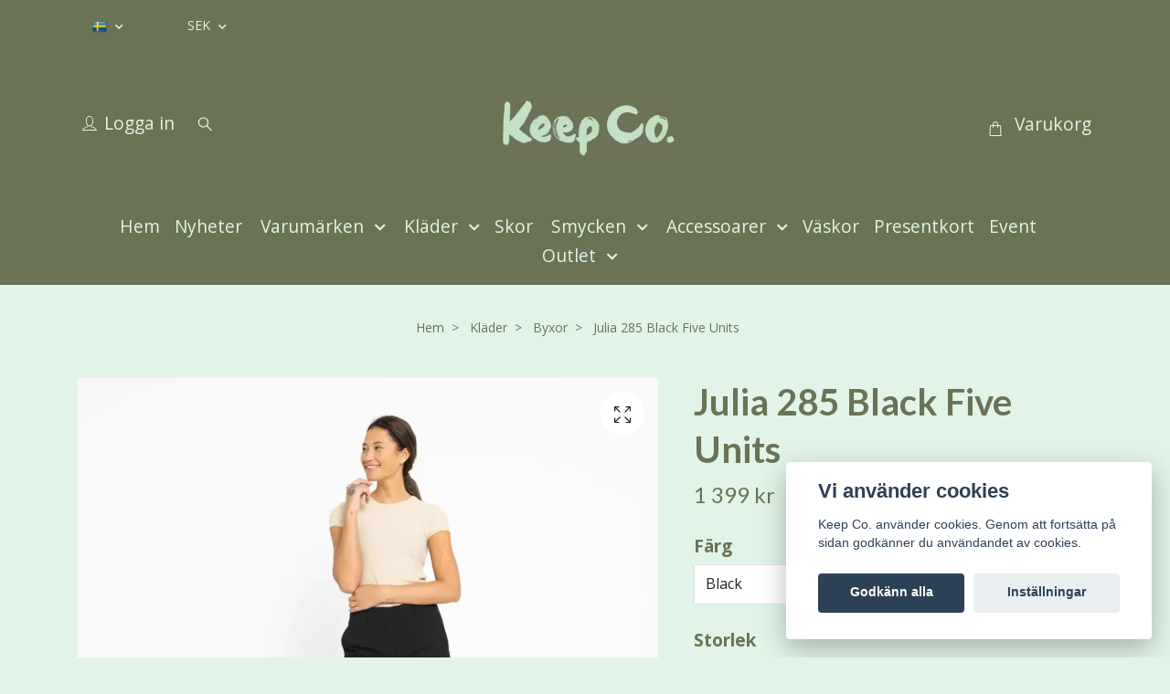

--- FILE ---
content_type: text/html; charset=utf-8
request_url: https://keepco.se/klader/byxor/julia-285-black-our-units
body_size: 21490
content:
<!DOCTYPE html>
<html class="no-javascript" lang="sv">
<head>
<link rel="alternate" href="https://keepco.se/klader/byxor/julia-285-black-our-units" hreflang="sv" />
<link rel="alternate" href="https://keepco.se/en/klader/byxor/julia-285-black-our-units" hreflang="en" />
<link rel="alternate" href="https://keepco.se/da/klader/byxor/julia-285-black-our-units" hreflang="da" />
<link rel="alternate" href="https://keepco.se/fi/klader/byxor/julia-285-black-our-units" hreflang="fi" />
<link rel="alternate" href="https://keepco.se/fr/klader/byxor/julia-285-black-our-units" hreflang="fr" />
<link rel="alternate" href="https://keepco.se/es/klader/byxor/julia-285-black-our-units" hreflang="es" />
<link rel="alternate" href="https://keepco.se/de/klader/byxor/julia-285-black-our-units" hreflang="de" />
<meta property="ix:host" content="cdn.quickbutik.com/images"><meta http-equiv="Content-Type" content="text/html; charset=utf-8">
<title>Julia 285 Black Five Units - Keep Co.</title>
<meta name="author" content="Quickbutik">
<meta name="description" content="Julia 285 är en stretchig byxa i en avsmalnande passform. Ytan är finstrukturerad och byxan har snedfickor. En skön och stilren byxa helt enkelt.Material: 62% P">
<meta property="og:description" content="Julia 285 är en stretchig byxa i en avsmalnande passform. Ytan är finstrukturerad och byxan har snedfickor. En skön och stilren byxa helt enkelt.Material: 62% P">
<meta property="og:title" content="Julia 285 Black Five Units - Keep Co.">
<meta property="og:url" content="https://keepco.se/klader/byxor/julia-285-black-our-units">
<meta property="og:site_name" content="Keep Co.">
<meta property="og:type" content="website">
<meta property="og:image" content="https://cdn.quickbutik.com/images/6237w/products/62e7885e5e80c.png?format=webp">
<meta property="twitter:card" content="summary">
<meta property="twitter:title" content="Keep Co.">
<meta property="twitter:description" content="Julia 285 är en stretchig byxa i en avsmalnande passform. Ytan är finstrukturerad och byxan har snedfickor. En skön och stilren byxa helt enkelt.Material: 62% P">
<meta property="twitter:image" content="https://cdn.quickbutik.com/images/6237w/products/62e7885e5e80c.png?format=webp">
<meta name="viewport" content="width=device-width, initial-scale=1, maximum-scale=1">
<link rel="preconnect" href="https://fonts.gstatic.com" crossorigin>
<script>document.documentElement.classList.remove('no-javascript');</script><!-- Vendor Assets --><link rel="stylesheet" href="https://use.fontawesome.com/releases/v5.15.4/css/all.css">
<link href="https://storage.quickbutik.com/templates/nova/css/assets.min.css?95103" rel="stylesheet">
<!-- Theme Stylesheet --><link href="https://storage.quickbutik.com/templates/nova/css/theme-main.css?95103" rel="stylesheet">
<link href="https://storage.quickbutik.com/stores/6237w/templates/nova-55/css/theme-sub.css?95103" rel="stylesheet">
<link href="https://storage.quickbutik.com/stores/6237w/templates/nova-55/css/custom.css?95103" rel="stylesheet">
<!-- Google Fonts --><link href="//fonts.googleapis.com/css?family=Open+Sans:400,700%7CLato:400,700" rel="stylesheet" type="text/css"  media="all" /><!-- Favicon--><link rel="canonical" href="https://keepco.se/klader/byxor/julia-285-black-our-units">
<!-- Tweaks for older IEs--><!--[if lt IE 9]>
      <script src="https://oss.maxcdn.com/html5shiv/3.7.3/html5shiv.min.js"></script>
      <script src="https://oss.maxcdn.com/respond/1.4.2/respond.min.js"></script
    ><![endif]--><script src="https://cdnjs.cloudflare.com/ajax/libs/imgix.js/4.0.0/imgix.min.js" integrity="sha512-SlmYBg9gVVpgcGsP+pIUgFnogdw1rs1L8x+OO3aFXeZdYgTYlFlyBV9hTebE6OgqCTDEjfdUEhcuWBsZ8LWOZA==" crossorigin="anonymous" referrerpolicy="no-referrer"></script><meta property="ix:useHttps" content="true">
	<link rel="icon" type="image/png" href="https://s3-eu-west-1.amazonaws.com/storage.quickbutik.com/stores/6237w/files/favicon.ico">
<style>.hide { display: none; }</style>
<script type="text/javascript" defer>document.addEventListener('DOMContentLoaded', () => {
    document.body.setAttribute('data-qb-page', 'product');
});</script><script src="/assets/shopassets/cookieconsent/cookieconsent.js?v=230"></script>
<style>
    html.force--consent,
    html.force--consent body{
        height: auto!important;
        width: 100vw!important;
    }
</style>

    <script type="text/javascript">
    var qb_cookieconsent = initCookieConsent();
    var qb_cookieconsent_blocks = [{"title":"Vi anv\u00e4nder cookies","description":"Keep Co. anv\u00e4nder cookies. Genom att forts\u00e4tta p\u00e5 sidan godk\u00e4nner du anv\u00e4ndandet av cookies."},{"title":"N\u00f6dv\u00e4ndiga cookies *","description":"Dessa cookies \u00e4r n\u00f6dv\u00e4ndiga f\u00f6r att butiken ska fungera korrekt och g\u00e5r inte att st\u00e4nga av utan att beh\u00f6va l\u00e4mna denna webbplats. De anv\u00e4nds f\u00f6r att funktionalitet som t.ex. varukorg, skapa ett konto och annat ska fungera korrekt.","toggle":{"value":"basic","enabled":true,"readonly":true}}];
</script>
</head>
<body>
 
    <header class="header">
<!-- Section: Top Bar-->
<div data-qb-area="top" data-qb-element="" class="top-bar py-1  text-sm">
  <div class="container">
    <div class="row align-items-center top-bar-height">
      <div class="col-12 col-lg-auto">

        <ul class="row mb-0 justify-content-center justify-content-lg-start list-unstyled">

          <!-- Component: Language Dropdown-->
          <li class="list-inline-item col-auto">
            <div class="dropdown px-3">
              <a id="langsDropdown" href="#" data-toggle="dropdown" data-display="static" aria-haspopup="true"
                aria-expanded="false" class="dropdown-toggle topbar-link">
                <img class="svg-icon navbar-icon w-auto" src="/assets/shopassets/flags/24/sv.png" alt="Svenska" />
              </a>

              <div aria-labelledby="langsDropdown" class="dropdown-menu dropdown-menu-left">
                <a href="https://keepco.se/klader/byxor/julia-285-black-our-units" class="dropdown-item">
                  <img class="svg-icon navbar-icon w-auto" src="/assets/shopassets/flags/24/sv.png"
                    alt="sv Flag" />
                  Svenska
                </a>
                <a href="https://keepco.se/en/klader/byxor/julia-285-black-our-units" class="dropdown-item">
                  <img class="svg-icon navbar-icon w-auto" src="/assets/shopassets/flags/24/en.png"
                    alt="en Flag" />
                  English
                </a>
                <a href="https://keepco.se/da/klader/byxor/julia-285-black-our-units" class="dropdown-item">
                  <img class="svg-icon navbar-icon w-auto" src="/assets/shopassets/flags/24/da.png"
                    alt="da Flag" />
                  Dansk
                </a>
                <a href="https://keepco.se/fi/klader/byxor/julia-285-black-our-units" class="dropdown-item">
                  <img class="svg-icon navbar-icon w-auto" src="/assets/shopassets/flags/24/fi.png"
                    alt="fi Flag" />
                  Suomi
                </a>
                <a href="https://keepco.se/fr/klader/byxor/julia-285-black-our-units" class="dropdown-item">
                  <img class="svg-icon navbar-icon w-auto" src="/assets/shopassets/flags/24/fr.png"
                    alt="fr Flag" />
                  Français
                </a>
                <a href="https://keepco.se/es/klader/byxor/julia-285-black-our-units" class="dropdown-item">
                  <img class="svg-icon navbar-icon w-auto" src="/assets/shopassets/flags/24/es.png"
                    alt="es Flag" />
                  Español
                </a>
                <a href="https://keepco.se/de/klader/byxor/julia-285-black-our-units" class="dropdown-item">
                  <img class="svg-icon navbar-icon w-auto" src="/assets/shopassets/flags/24/de.png"
                    alt="de Flag" />
                  Deutsch
                </a>
              </div>

            </div>
          </li>

          <!-- Component: Tax Dropdown-->


          <!-- Currency Dropdown-->
          <li class="list-inline-item col-auto">
            <div class="dropdown px-3 ml-0">
              <a id="currencyDropdown" href="#" data-toggle="dropdown" data-display="static" aria-haspopup="true"
                aria-expanded="false" class="dropdown-toggle topbar-link">
                SEK
              </a>
              <div class="dropdown-menu dropdown-menu-left">
                <a href="https://keepco.se/klader/byxor/julia-285-black-our-units?currency=DKK" class="dropdown-item">DKK</a>
                <a href="https://keepco.se/klader/byxor/julia-285-black-our-units?currency=EUR" class="dropdown-item">EUR</a>
                <a href="https://keepco.se/klader/byxor/julia-285-black-our-units?currency=GBP" class="dropdown-item">GBP</a>
                <a href="https://keepco.se/klader/byxor/julia-285-black-our-units?currency=USD" class="dropdown-item">USD</a>
                <a href="https://keepco.se/klader/byxor/julia-285-black-our-units?currency=SEK" class="dropdown-item">SEK</a>
              </div>
            </div>
          </li>

        </ul>

      </div>
      
      
      <!-- Component: Top information -->

    </div>
  </div>
</div>
<!-- /Section: Top Bar -->

<!-- Section: Header variant -->
<!-- Section: Main Header -->
<nav
  data-qb-area="header" data-qb-element=""
  class="navbar-expand-lg navbar-position navbar-light py-0 header-bgcolor " style="background-color: #6a7355 !important;">
  <div class="container">
    <div class="row">
      <div class="navbar col-12 justify-content-center py-lg-4">
        <div class="list-inline-item order-0 d-lg-none col p-0">
          <a href="#" data-toggle="modal" data-target="#sidebarLeft" class="color-text-base header-textcolor">
            <svg class="svg-icon navbar-icon header-textcolor mainmenu-icon">
              <use xlink:href="#menu-hamburger-1"></use>
            </svg>
          </a>
        </div>
        
        <ul class="list-inline order-1 mb-0 col-3 p-0 d-none d-lg-block">
          <li  data-qb-element="header_showlogin"class="list-inline-item mr-3 d-lg-inline-block d-none">
            <a href="/customer/login" class="p-0 d-flex align-items-center color-text-base header-textcolor">
              <svg class="svg-icon navbar-icon color-text-base header-textcolor">
                <use xlink:href="#avatar-1"></use>
              </svg>
              <span
                class="pl-1">Logga in</span>
            </a>
          </li>
          
          
          <li data-qb-element="header_showsearch" class="list-inline-item mr-3 d-lg-inline-block d-none">
            <a href="#" id="headertwo_searchicon" class="p-0 d-flex align-items-center color-text-base header-textcolor">
              <svg class="svg-icon navbar-icon color-text-base header-textcolor" style="height:1.2rem; position: relative; top: 0.1rem;">
                <use xlink:href="#search-1"></use>
              </svg>
            </a>
          </li>
        <form action="/shop/search" id="headertwo_searchinput" method="get"
          class="order-lg-1 my-lg-0 flex-grow-1 col-4 top-searchbar text-center mx-auto pl-0" style="display: none">
          <div class="search-wrapper input-group">
            <input type="text" name="s" placeholder="Sök produkt" aria-label="Search"
              aria-describedby="button-search-desktop" class="form-control pl-3 border-0" />
            <div class="input-group-append ml-0">
              <button id="button-search-desktop" type="submit" class="btn py-0 border-0 header-textcolor">
                Sök
              </button>
            </div>
          </div>
        </form>
        </ul>
        
        <div class="col-6 m-0 p-0 order-1 order-lg-2 text-center">
          <a data-qb-element="use_logo" href="https://keepco.se" title="Keep Co."
            class="navbar-brand text-center text-md-left py-3 px-0">
            
            <img alt="Keep Co." class="img-fluid img-logo" srcset="https://cdn.quickbutik.com/images/6237w/templates/nova-55/assets/logo.png?s=95103&auto=format&dpr=1 1x, https://cdn.quickbutik.com/images/6237w/templates/nova-55/assets/logo.png?s=95103&auto=format&dpr=2 2x, https://cdn.quickbutik.com/images/6237w/templates/nova-55/assets/logo.png?s=95103&auto=format&dpr=3 3x" src="https://cdn.quickbutik.com/images/6237w/templates/nova-55/assets/logo.png?s=95103&auto=format">
          </a>
        </div>
        
        <ul class="list-inline order-2 order-lg-3 mb-0 text-right col-3 p-0">
           <li data-qb-element="icon_cart1" class="list-inline-item">
            <a href="#" data-toggle="modal" data-target="#sidebarCart"
              class="position-relative text-hover-primary align-items-center qs-cart-view">
              <svg class="svg-icon navbar-icon color-text-base header-textcolor">
                <use xlink:href="#shopping-bag-1"></use>
              </svg>
              <div class="navbar-icon-badge icon-count primary-bg basket-count-items icon-count-hidden">0</div>
              <span class="pl-1 d-none d-sm-inline color-text-base header-textcolor">Varukorg
                </span>
            </a>
          </li>
          
        </ul>
          
      </div>
    </div>
    
    <ul class="navbar-bg mainmenu_font_size d-none d-lg-block container navbar-nav d-none d-lg-flex mt-lg-0 py-3 flex-wrap justify-content-center px-0">
      <li class="nav-item ">
        <a href="/" title="Hem" class="nav-link pl-0 ">Hem</a>
      </li>
      <li class="nav-item ">
        <a href="/nyheter" title="Nyheter" class="nav-link pl-0 ">Nyheter</a>
      </li>
      <li class="nav-item has-dropdown position-relative  d-flex justify-content-center align-items-center  ">
        <a href="/varumarken" class="nav-link px-1">Varumärken</a>
        <i id="firstmenu" roll="button" data-toggle="dropdown" aria-haspopup="true" aria-expanded="false" class="cursor-pointer dropdown-toggle dropdown-btn pr-3 ml-0" style="color: #e0f5e7;"></i>
        
        <ul class="dropdown-menu dropdown-menu-first" aria-labelledby="firstmenu">
              <li><a class="dropdown-item " href="/varumarken/ahlvar-gallery">Ahlvar Gallery</a></li>

              <li><a class="dropdown-item " href="/varumarken/a-part-of-the-art">A Part of the Art</a></li>

              <li><a class="dropdown-item " href="/varumarken/21-continue">Continue</a></li>

              <li><a class="dropdown-item " href="/varumarken/copenhagen-studios">Copenhagen Studios</a></li>

              <li><a class="dropdown-item " href="/varumarken/culture">Culture</a></li>

              <li><a class="dropdown-item " href="/varumarken/19-dante6">Dante6</a></li>

              <li><a class="dropdown-item " href="/varumarken/fabienne-chapot">Fabienne Chapot</a></li>

              <li><a class="dropdown-item " href="/varumarken/filippa-k">Filippa K</a></li>

              <li><a class="dropdown-item " href="/varumarken/five-units">Five Units</a></li>

              <li><a class="dropdown-item " href="/varumarken/flattered">Flattered</a></li>

              <li><a class="dropdown-item " href="/varumarken/gestuz">Gestuz</a></li>

              <li><a class="dropdown-item " href="/varumarken/glas-scandinavia">Glas Scandinavia</a></li>

              <li><a class="dropdown-item " href="/varumarken/gossia">Gossia</a></li>

              <li><a class="dropdown-item " href="/varumarken/inwear">InWear</a></li>

              <li><a class="dropdown-item " href="/varumarken/latalia">Latalia</a></li>

              <li><a class="dropdown-item " href="/varumarken/57-levete-room">Levete Room</a></li>

              <li><a class="dropdown-item " href="/varumarken/msch">MSCH</a></li>

              <li><a class="dropdown-item " href="/varumarken/my-essential-wardrobe">My Essential Wardrobe</a></li>

              <li><a class="dropdown-item " href="/varumarken/neo-noir">Neo Noir</a></li>

              <li><a class="dropdown-item " href="/varumarken/numph">Nümph</a></li>

              <li><a class="dropdown-item " href="/varumarken/36-pilgrim">Pilgrim</a></li>

              <li><a class="dropdown-item " href="/varumarken/samsoe-samsoe">Samsoe Samsoe</a></li>

              <li><a class="dropdown-item " href="/varumarken/swedish-stockings">Swedish Stockings</a></li>

              <li><a class="dropdown-item " href="/varumarken/25-syster-p">Syster P</a></li>

              <li><a class="dropdown-item " href="/varumarken/59-ylva-li">Ylva Li</a></li>


        </ul>
      </li>
      <li class="nav-item has-dropdown position-relative  d-flex justify-content-center align-items-center  ">
        <a href="/klader" class="nav-link px-1">Kläder</a>
        <i id="firstmenu" roll="button" data-toggle="dropdown" aria-haspopup="true" aria-expanded="false" class="cursor-pointer dropdown-toggle dropdown-btn pr-3 ml-0" style="color: #e0f5e7;"></i>
        
        <ul class="dropdown-menu dropdown-menu-first" aria-labelledby="firstmenu">
              <li><a class="dropdown-item " href="/klader/klanning">Klänningar</a></li>

              <li><a class="dropdown-item " href="/klader/blusar-skjortor">Blusar &amp; Skjortor</a></li>

              <li><a class="dropdown-item " href="/klader/70-trojor-koftor">Tröjor &amp; Koftor</a></li>

              <li><a class="dropdown-item " href="/klader/toppar">Toppar</a></li>

              <li><a class="dropdown-item " href="/klader/byxor">Byxor</a></li>

              <li><a class="dropdown-item " href="/klader/jeans">Jeans</a></li>

              <li><a class="dropdown-item " href="/klader/kjolar">Kjolar</a></li>

              <li><a class="dropdown-item " href="/klader/jackor-kappor">Jackor &amp; Kappor</a></li>

              <li><a class="dropdown-item " href="/klader/kavajer">Kavajer</a></li>

              <li><a class="dropdown-item " href="/klader/vast">Väst</a></li>

              <li><a class="dropdown-item " href="/klader/shorts">Shorts</a></li>

              <li><a class="dropdown-item " href="/klader/underklader">Underkläder</a></li>

              <li><a class="dropdown-item " href="/klader/badklader">Badkläder</a></li>

              <li><a class="dropdown-item " href="/klader/strumpor-strumpbyxor">Strumpor &amp; Strumpbyxor</a></li>

              <li><a class="dropdown-item " href="/klader/kladvard">Klädvård</a></li>


        </ul>
      </li>
      <li class="nav-item ">
        <a href="/skor" title="Skor" class="nav-link pl-0 ">Skor</a>
      </li>
      <li class="nav-item has-dropdown position-relative  d-flex justify-content-center align-items-center  ">
        <a href="/smycken" class="nav-link px-1">Smycken</a>
        <i id="firstmenu" roll="button" data-toggle="dropdown" aria-haspopup="true" aria-expanded="false" class="cursor-pointer dropdown-toggle dropdown-btn pr-3 ml-0" style="color: #e0f5e7;"></i>
        
        <ul class="dropdown-menu dropdown-menu-first" aria-labelledby="firstmenu">
              <li><a class="dropdown-item " href="/smycken/syster-p">Syster P</a></li>

              <li><a class="dropdown-item " href="/smycken/pilgrim">Pilgrim</a></li>

              <li><a class="dropdown-item " href="/smycken/ylva-li">Ylva Li</a></li>

              <li><a class="dropdown-item " href="/smycken/halsband">Halsband</a></li>

              <li><a class="dropdown-item " href="/smycken/armband">Armband</a></li>

              <li><a class="dropdown-item " href="/smycken/ringar">Ringar</a></li>

              <li><a class="dropdown-item " href="/smycken/orhangen">Örhängen</a></li>

              <li><a class="dropdown-item " href="/smycken/berlocker">Berlocker</a></li>

              <li><a class="dropdown-item " href="/smycken/klockor">Klockor</a></li>

              <li><a class="dropdown-item " href="/smycken/brosch">Brosch</a></li>


        </ul>
      </li>
      <li class="nav-item has-dropdown position-relative  d-flex justify-content-center align-items-center  ">
        <a href="/accessoarer" class="nav-link px-1">Accessoarer</a>
        <i id="firstmenu" roll="button" data-toggle="dropdown" aria-haspopup="true" aria-expanded="false" class="cursor-pointer dropdown-toggle dropdown-btn pr-3 ml-0" style="color: #e0f5e7;"></i>
        
        <ul class="dropdown-menu dropdown-menu-first" aria-labelledby="firstmenu">
              <li><a class="dropdown-item " href="/accessoarer/halsdukar-scarves">Halsdukar &amp; Scarves</a></li>

              <li><a class="dropdown-item " href="/accessoarer/hattar-mossor">Hattar &amp; Mössor</a></li>

              <li><a class="dropdown-item " href="/accessoarer/handskar-vantar">Handskar &amp; Vantar</a></li>

              <li><a class="dropdown-item " href="/accessoarer/balten">Bälten</a></li>

              <li><a class="dropdown-item " href="/accessoarer/glasogon">Glasögon</a></li>


        </ul>
      </li>
      <li class="nav-item ">
        <a href="/vaskor" title="Väskor" class="nav-link pl-0 ">Väskor</a>
      </li>
      <li class="nav-item ">
        <a href="/presentkort" title="Presentkort" class="nav-link pl-0 ">Presentkort</a>
      </li>
      <li class="nav-item ">
        <a href="/event" title="Event" class="nav-link pl-0 ">Event</a>
      </li>
      <li class="nav-item has-dropdown position-relative  d-flex justify-content-center align-items-center  ">
        <a href="/outlet" class="nav-link px-1">Outlet</a>
        <i id="firstmenu" roll="button" data-toggle="dropdown" aria-haspopup="true" aria-expanded="false" class="cursor-pointer dropdown-toggle dropdown-btn pr-3 ml-0" style="color: #e0f5e7;"></i>
        
        <ul class="dropdown-menu dropdown-menu-first" aria-labelledby="firstmenu">
              <li><a class="dropdown-item " href="/outlet/lagerrensning">Lagerrensning</a></li>


        </ul>
      </li>
    </ul>
    
  </div>
</nav>
<!-- /Section: Main Header -->
<!-- Section: Header variant -->

<!-- Section: Main Menu -->
<div id="sidebarLeft" tabindex="-1" role="dialog" aria-hidden="true" class="modal fade modal-left">
  <div role="document" class="modal-dialog">
    <div class="modal-content">
      <div class="modal-header pb-0 border-0 d-block">
        <div class="row">
        <form action="/shop/search" method="get" class="col d-lg-flex w-100 my-lg-0 mb-2 pt-1">
          <div class="search-wrapper input-group">
            <input type="text" name="s" placeholder="Sök produkt" aria-label="Search"
              aria-describedby="button-search" class="form-control pl-3 border-0 mobile-search" />
            <div class="input-group-append ml-0">
              <button id="button-search" type="submit" class="btn py-0 btn-underlined border-0">
                <svg class="svg-icon navbar-icon">
                  <use xlink:href="#search-1"></use>
                </svg>
              </button>
            </div>
          </div>
        </form>
        <button type="button" data-dismiss="modal" aria-label="Close" class="close col-auto close-rotate p-0 m-0">
          <svg class="svg-icon w-3rem h-3rem svg-icon-light align-middle">
            <use xlink:href="#close-1"></use>
          </svg>
        </button>
        </div>
      </div>
      <div class="modal-body pt-0">
        <div class="px-2 pb-5">

          <ul class="nav flex-column mb-5">
            <li class="nav-item ">
              <a href="/" title="Hem" class="nav-link mobile-nav-link pl-0">Hem</a>
            </li>


            <li class="nav-item ">
              <a href="/nyheter" title="Nyheter" class="nav-link mobile-nav-link pl-0">Nyheter</a>
            </li>



            <li class="nav-item dropdown">

              <a href="/varumarken" data-toggle="collapse" data-target="#cat6" aria-haspopup="true"
                aria-expanded="false"
                class="nav-link mobile-nav-link pl-0 mobile-dropdown-toggle dropdown-toggle">Varumärken</a>

              <div id="cat6" class="collapse">
                <ul class="nav flex-column ml-3">
                  <li class="nav-item">
                    <a class="nav-link mobile-nav-link pl-0 show-all" href="/varumarken" title="Varumärken">Visa alla i Varumärken</a>
                  </li>

                  <li class="nav-item">
                    <a href="/varumarken/ahlvar-gallery" class="nav-link mobile-nav-link pl-0 ">Ahlvar Gallery</a>
                  </li>



                  <li class="nav-item">
                    <a href="/varumarken/a-part-of-the-art" class="nav-link mobile-nav-link pl-0 ">A Part of the Art</a>
                  </li>



                  <li class="nav-item">
                    <a href="/varumarken/21-continue" class="nav-link mobile-nav-link pl-0 ">Continue</a>
                  </li>



                  <li class="nav-item">
                    <a href="/varumarken/copenhagen-studios" class="nav-link mobile-nav-link pl-0 ">Copenhagen Studios</a>
                  </li>



                  <li class="nav-item">
                    <a href="/varumarken/culture" class="nav-link mobile-nav-link pl-0 ">Culture</a>
                  </li>



                  <li class="nav-item">
                    <a href="/varumarken/19-dante6" class="nav-link mobile-nav-link pl-0 ">Dante6</a>
                  </li>



                  <li class="nav-item">
                    <a href="/varumarken/fabienne-chapot" class="nav-link mobile-nav-link pl-0 ">Fabienne Chapot</a>
                  </li>



                  <li class="nav-item">
                    <a href="/varumarken/filippa-k" class="nav-link mobile-nav-link pl-0 ">Filippa K</a>
                  </li>



                  <li class="nav-item">
                    <a href="/varumarken/five-units" class="nav-link mobile-nav-link pl-0 ">Five Units</a>
                  </li>



                  <li class="nav-item">
                    <a href="/varumarken/flattered" class="nav-link mobile-nav-link pl-0 ">Flattered</a>
                  </li>



                  <li class="nav-item">
                    <a href="/varumarken/gestuz" class="nav-link mobile-nav-link pl-0 ">Gestuz</a>
                  </li>



                  <li class="nav-item">
                    <a href="/varumarken/glas-scandinavia" class="nav-link mobile-nav-link pl-0 ">Glas Scandinavia</a>
                  </li>



                  <li class="nav-item">
                    <a href="/varumarken/gossia" class="nav-link mobile-nav-link pl-0 ">Gossia</a>
                  </li>



                  <li class="nav-item">
                    <a href="/varumarken/inwear" class="nav-link mobile-nav-link pl-0 ">InWear</a>
                  </li>



                  <li class="nav-item">
                    <a href="/varumarken/latalia" class="nav-link mobile-nav-link pl-0 ">Latalia</a>
                  </li>



                  <li class="nav-item">
                    <a href="/varumarken/57-levete-room" class="nav-link mobile-nav-link pl-0 ">Levete Room</a>
                  </li>



                  <li class="nav-item">
                    <a href="/varumarken/msch" class="nav-link mobile-nav-link pl-0 ">MSCH</a>
                  </li>



                  <li class="nav-item">
                    <a href="/varumarken/my-essential-wardrobe" class="nav-link mobile-nav-link pl-0 ">My Essential Wardrobe</a>
                  </li>



                  <li class="nav-item">
                    <a href="/varumarken/neo-noir" class="nav-link mobile-nav-link pl-0 ">Neo Noir</a>
                  </li>



                  <li class="nav-item">
                    <a href="/varumarken/numph" class="nav-link mobile-nav-link pl-0 ">Nümph</a>
                  </li>



                  <li class="nav-item">
                    <a href="/varumarken/36-pilgrim" class="nav-link mobile-nav-link pl-0 ">Pilgrim</a>
                  </li>



                  <li class="nav-item">
                    <a href="/varumarken/samsoe-samsoe" class="nav-link mobile-nav-link pl-0 ">Samsoe Samsoe</a>
                  </li>



                  <li class="nav-item">
                    <a href="/varumarken/swedish-stockings" class="nav-link mobile-nav-link pl-0 ">Swedish Stockings</a>
                  </li>



                  <li class="nav-item">
                    <a href="/varumarken/25-syster-p" class="nav-link mobile-nav-link pl-0 ">Syster P</a>
                  </li>



                  <li class="nav-item">
                    <a href="/varumarken/59-ylva-li" class="nav-link mobile-nav-link pl-0 ">Ylva Li</a>
                  </li>



                </ul>
              </div>
            </li>



            <li class="nav-item dropdown">

              <a href="/klader" data-toggle="collapse" data-target="#cat7" aria-haspopup="true"
                aria-expanded="false"
                class="nav-link mobile-nav-link pl-0 mobile-dropdown-toggle dropdown-toggle">Kläder</a>

              <div id="cat7" class="collapse">
                <ul class="nav flex-column ml-3">
                  <li class="nav-item">
                    <a class="nav-link mobile-nav-link pl-0 show-all" href="/klader" title="Kläder">Visa alla i Kläder</a>
                  </li>

                  <li class="nav-item">
                    <a href="/klader/klanning" class="nav-link mobile-nav-link pl-0 ">Klänningar</a>
                  </li>



                  <li class="nav-item">
                    <a href="/klader/blusar-skjortor" class="nav-link mobile-nav-link pl-0 ">Blusar &amp; Skjortor</a>
                  </li>



                  <li class="nav-item">
                    <a href="/klader/70-trojor-koftor" class="nav-link mobile-nav-link pl-0 ">Tröjor &amp; Koftor</a>
                  </li>



                  <li class="nav-item">
                    <a href="/klader/toppar" class="nav-link mobile-nav-link pl-0 ">Toppar</a>
                  </li>



                  <li class="nav-item">
                    <a href="/klader/byxor" class="nav-link mobile-nav-link pl-0 ">Byxor</a>
                  </li>



                  <li class="nav-item">
                    <a href="/klader/jeans" class="nav-link mobile-nav-link pl-0 ">Jeans</a>
                  </li>



                  <li class="nav-item">
                    <a href="/klader/kjolar" class="nav-link mobile-nav-link pl-0 ">Kjolar</a>
                  </li>



                  <li class="nav-item">
                    <a href="/klader/jackor-kappor" class="nav-link mobile-nav-link pl-0 ">Jackor &amp; Kappor</a>
                  </li>



                  <li class="nav-item">
                    <a href="/klader/kavajer" class="nav-link mobile-nav-link pl-0 ">Kavajer</a>
                  </li>



                  <li class="nav-item">
                    <a href="/klader/vast" class="nav-link mobile-nav-link pl-0 ">Väst</a>
                  </li>



                  <li class="nav-item">
                    <a href="/klader/shorts" class="nav-link mobile-nav-link pl-0 ">Shorts</a>
                  </li>



                  <li class="nav-item">
                    <a href="/klader/underklader" class="nav-link mobile-nav-link pl-0 ">Underkläder</a>
                  </li>



                  <li class="nav-item">
                    <a href="/klader/badklader" class="nav-link mobile-nav-link pl-0 ">Badkläder</a>
                  </li>



                  <li class="nav-item">
                    <a href="/klader/strumpor-strumpbyxor" class="nav-link mobile-nav-link pl-0 ">Strumpor &amp; Strumpbyxor</a>
                  </li>



                  <li class="nav-item">
                    <a href="/klader/kladvard" class="nav-link mobile-nav-link pl-0 ">Klädvård</a>
                  </li>



                </ul>
              </div>
            </li>


            <li class="nav-item ">
              <a href="/skor" title="Skor" class="nav-link mobile-nav-link pl-0">Skor</a>
            </li>



            <li class="nav-item dropdown">

              <a href="/smycken" data-toggle="collapse" data-target="#cat29" aria-haspopup="true"
                aria-expanded="false"
                class="nav-link mobile-nav-link pl-0 mobile-dropdown-toggle dropdown-toggle">Smycken</a>

              <div id="cat29" class="collapse">
                <ul class="nav flex-column ml-3">
                  <li class="nav-item">
                    <a class="nav-link mobile-nav-link pl-0 show-all" href="/smycken" title="Smycken">Visa alla i Smycken</a>
                  </li>

                  <li class="nav-item">
                    <a href="/smycken/syster-p" class="nav-link mobile-nav-link pl-0 ">Syster P</a>
                  </li>



                  <li class="nav-item">
                    <a href="/smycken/pilgrim" class="nav-link mobile-nav-link pl-0 ">Pilgrim</a>
                  </li>



                  <li class="nav-item">
                    <a href="/smycken/ylva-li" class="nav-link mobile-nav-link pl-0 ">Ylva Li</a>
                  </li>



                  <li class="nav-item">
                    <a href="/smycken/halsband" class="nav-link mobile-nav-link pl-0 ">Halsband</a>
                  </li>



                  <li class="nav-item">
                    <a href="/smycken/armband" class="nav-link mobile-nav-link pl-0 ">Armband</a>
                  </li>



                  <li class="nav-item">
                    <a href="/smycken/ringar" class="nav-link mobile-nav-link pl-0 ">Ringar</a>
                  </li>



                  <li class="nav-item">
                    <a href="/smycken/orhangen" class="nav-link mobile-nav-link pl-0 ">Örhängen</a>
                  </li>



                  <li class="nav-item">
                    <a href="/smycken/berlocker" class="nav-link mobile-nav-link pl-0 ">Berlocker</a>
                  </li>



                  <li class="nav-item">
                    <a href="/smycken/klockor" class="nav-link mobile-nav-link pl-0 ">Klockor</a>
                  </li>



                  <li class="nav-item">
                    <a href="/smycken/brosch" class="nav-link mobile-nav-link pl-0 ">Brosch</a>
                  </li>



                </ul>
              </div>
            </li>



            <li class="nav-item dropdown">

              <a href="/accessoarer" data-toggle="collapse" data-target="#cat9" aria-haspopup="true"
                aria-expanded="false"
                class="nav-link mobile-nav-link pl-0 mobile-dropdown-toggle dropdown-toggle">Accessoarer</a>

              <div id="cat9" class="collapse">
                <ul class="nav flex-column ml-3">
                  <li class="nav-item">
                    <a class="nav-link mobile-nav-link pl-0 show-all" href="/accessoarer" title="Accessoarer">Visa alla i Accessoarer</a>
                  </li>

                  <li class="nav-item">
                    <a href="/accessoarer/halsdukar-scarves" class="nav-link mobile-nav-link pl-0 ">Halsdukar &amp; Scarves</a>
                  </li>



                  <li class="nav-item">
                    <a href="/accessoarer/hattar-mossor" class="nav-link mobile-nav-link pl-0 ">Hattar &amp; Mössor</a>
                  </li>



                  <li class="nav-item">
                    <a href="/accessoarer/handskar-vantar" class="nav-link mobile-nav-link pl-0 ">Handskar &amp; Vantar</a>
                  </li>



                  <li class="nav-item">
                    <a href="/accessoarer/balten" class="nav-link mobile-nav-link pl-0 ">Bälten</a>
                  </li>



                  <li class="nav-item">
                    <a href="/accessoarer/glasogon" class="nav-link mobile-nav-link pl-0 ">Glasögon</a>
                  </li>



                </ul>
              </div>
            </li>


            <li class="nav-item ">
              <a href="/vaskor" title="Väskor" class="nav-link mobile-nav-link pl-0">Väskor</a>
            </li>


            <li class="nav-item ">
              <a href="/presentkort" title="Presentkort" class="nav-link mobile-nav-link pl-0">Presentkort</a>
            </li>


            <li class="nav-item ">
              <a href="/event" title="Event" class="nav-link mobile-nav-link pl-0">Event</a>
            </li>



            <li class="nav-item dropdown">

              <a href="/outlet" data-toggle="collapse" data-target="#cat199" aria-haspopup="true"
                aria-expanded="false"
                class="nav-link mobile-nav-link pl-0 mobile-dropdown-toggle dropdown-toggle">Outlet</a>

              <div id="cat199" class="collapse">
                <ul class="nav flex-column ml-3">
                  <li class="nav-item">
                    <a class="nav-link mobile-nav-link pl-0 show-all" href="/outlet" title="Outlet">Visa alla i Outlet</a>
                  </li>

                  <li class="nav-item">
                    <a href="/outlet/lagerrensning" class="nav-link mobile-nav-link pl-0 ">Lagerrensning</a>
                  </li>



                </ul>
              </div>
            </li>



            <li class="nav-item">
              <a href="/shop/wishlist" class="nav-link mobile-nav-link text-hover-primary position-relative d-flex align-items-center">
                <svg class="svg-icon navbar-icon">
                  <use xlink:href="#heart-1"></use>
                </svg>
                <span class="nav-link pl-0">Önskelista</span>
              </a>
            </li>

            <li class="nav-item">
              <a href="/customer/login" class="nav-link mobile-nav-link text-hover-primary position-relative d-flex align-items-center">
                <svg class="svg-icon navbar-icon">
                  <use xlink:href="#avatar-1"></use>
                </svg>
                <span
                  class="nav-link pl-0">Logga in</span>
              </a>
            </li>

          </ul>
        </div>
      </div>
    </div>
  </div>
</div>
<!-- /Section: Main Menu -->
</header><!-- Sidebar Cart Modal-->
<div id="sidebarCart" tabindex="-1" role="dialog" class="modal fade modal-right cart-sidebar">
  <div role="document" class="modal-dialog">
    <div class="modal-content sidebar-cart-content">
      <div class="modal-header pb-0 border-0">
        <h3 class="ml-3 color-text-base">Varukorg</h3>
        <button type="button" data-dismiss="modal" aria-label="Stäng"
          class="close modal-close close-rotate">
          <svg class="svg-icon w-3rem h-3rem svg-icon-light align-middle">
            <use xlink:href="#close-1"></use>
          </svg>
        </button>
      </div>
      <div class="modal-body sidebar-cart-body">

        <!-- Cart messages -->
        <div class="qs-cart-message"></div>

        <!-- Empty cart snippet-->
        <!-- In case of empty cart - display this snippet + remove .d-none-->
        <div class="qs-cart-empty  text-center mb-5">
          <svg class="svg-icon w-3rem h-3rem svg-icon-light mb-4 opacity-7">
            <use xlink:href="#retail-bag-1"></use>
          </svg>
          <p>Din varukorg är tom, men det behöver den inte vara.</p>
        </div>

        <!-- Empty cart snippet end-->
        <div class="sidebar-cart-product-wrapper qs-cart-update">

          <div id="cartitem-clone" class="navbar-cart-product clone hide">
            <input type="hidden" class="navbar-cart-product-id" value="" />
            <div class="d-flex align-items-center">
              <a class="navbar-cart-product-url pr-2" href="#">
                <img loading="lazy" src="" alt="" class="navbar-cart-product-image img-fluid navbar-cart-product-image" />
              </a>
              <div class="flex-grow-1">
                <a href="#" class="navbar-cart-product-link color-text-base"></a>
                <strong class="navbar-cart-product-price product-price d-block text-sm"></strong>
                <div class="d-flex max-w-100px">
                  <div class="btn btn-items btn-items-decrease text-center">-</div>
                  <input type="text" value="1" class="navbar-cart-product-qty form-control text-center input-items" />
                  <div class="btn btn-items btn-items-increase text-center">+</div>
                </div>
              </div>
              <button class="qs-cart-delete btn" data-pid="">
                <svg class="svg-icon sidebar-cart-icon color-text-base opacity-7">
                  <use xlink:href="#bin-1"></use>
                </svg>
              </button>
            </div>
          </div>


        </div>
      </div>
      <div class="modal-footer sidebar-cart-footer shadow color-text-base">
        <div class="navbar-cart-discount-row w-100" style="display: none;">
          <div class="mt-3 mb-0">
            Rabatt:
            <span class="float-right navbar-cart-discount text-success">0,00 SEK</span>
          </div>
        </div>
        <div class="w-100">
          <h5 class="mb-2 mt-0 mb-lg-4">
            Total summa: 
            <span
              class="float-right navbar-cart-totals">0,00 SEK</span>
        </h5>   
        <a href="/cart/index" title="Till kassan" class="w-100">
            <button class="btn-height-large navbar-checkout-btn border-0 mb-2 mb-lg-2 btn btn-dark btn-block disabled">Till kassan</button>
        </a>
        <a href="#" data-dismiss="modal" class="btn btn-block color-text-base">Fortsätt att handla</a>

        </div>
      </div>
    </div>
  </div>
</div><div data-qb-area="header" data-qb-setting="use_breadcrumbs" class="container pt-0 pt-lg-4">
            <!-- Sidebar-->
            <nav class="breadcrumb p-0" aria-label="breadcrumbs mb-0"><ul class="breadcrumb mb-0 mx-auto justify-content-center">
<li class="breadcrumb-item ">
<a href="/" title="Hem">Hem</a>
</li>
<li class="breadcrumb-item ">
<a href="/klader" title="Kläder">Kläder</a>
</li>
<li class="breadcrumb-item ">
<a href="/klader/byxor" title="Byxor">Byxor</a>
</li>
<li class="breadcrumb-item active">
Julia 285 Black Five Units
</li>
</ul></nav>
</div>
    <!-- Main Product Detail Content -->
<article data-qb-area="product" id="product" class="container py-0 py-lg-4" itemscope itemtype="http://schema.org/Product">
  
    <div class="row">
      <div class="col-lg-7 order-1">

        <!-- Container for ribbons -->
        <div class="position-relative product m-0" data-pid="2255" style="left:-15px"><div></div></div>
        
        <div class="detail-carousel">
          <div id="detailSlider" class="swiper-container detail-slider photoswipe-gallery">
            <!-- Additional required wrapper-->
            <div class="swiper-wrapper">

              <!-- Slides-->
              <div class="swiper-slide qs-product-image8053" data-thumb="https://cdn.quickbutik.com/images/6237w/products/62e7885e5e80c.png">
                <a href="https://cdn.quickbutik.com/images/6237w/products/62e7885e5e80c.png?auto=format&fit=max&max-w=1600&max-h=1200&dpr=1"
                  data-caption="Julia 285 Black Five Units"
                  data-toggle="photoswipe" data-width="1200" data-height="1200" class="btn btn-photoswipe">
                  <svg class="svg-icon svg-icon-heavy">
                    <use xlink:href="#expand-1"></use>
                  </svg></a>
                <div 
                  data-image="https://cdn.quickbutik.com/images/6237w/products/62e7885e5e80c.png?auto=format&fit=max&w=960&h=960&dpr=1">

                  <img loading="lazy" srcset="https://cdn.quickbutik.com/images/6237w/products/62e7885e5e80c.png?auto=format&fit=max&w=960&h=960&dpr=1 1x, https://cdn.quickbutik.com/images/6237w/products/62e7885e5e80c.png?auto=format&fit=max&w=1600&h=1200&dpr=2 2x"
                  src="https://cdn.quickbutik.com/images/6237w/products/62e7885e5e80c.png?auto=format&fit=max&max-w=960&max-h=960&dpr=1&auto=format"
                  alt="Julia 285 Black Five Units"
                  class="productpage-image img-fluid w-100 " />

                </div>
              </div>
              <!-- Slides-->
              <div class="swiper-slide qs-product-image8026" data-thumb="https://cdn.quickbutik.com/images/6237w/products/62e77bf6c1c96.png">
                <a href="https://cdn.quickbutik.com/images/6237w/products/62e77bf6c1c96.png?auto=format&fit=max&max-w=1600&max-h=1200&dpr=1"
                  data-caption="Julia 285 Black Five Units"
                  data-toggle="photoswipe" data-width="1200" data-height="1200" class="btn btn-photoswipe">
                  <svg class="svg-icon svg-icon-heavy">
                    <use xlink:href="#expand-1"></use>
                  </svg></a>
                <div 
                  data-image="https://cdn.quickbutik.com/images/6237w/products/62e77bf6c1c96.png?auto=format&fit=max&w=960&h=960&dpr=1">

                  <img loading="lazy" srcset="https://cdn.quickbutik.com/images/6237w/products/62e77bf6c1c96.png?auto=format&fit=max&w=960&h=960&dpr=1 1x, https://cdn.quickbutik.com/images/6237w/products/62e77bf6c1c96.png?auto=format&fit=max&w=1600&h=1200&dpr=2 2x"
                  src="https://cdn.quickbutik.com/images/6237w/products/62e77bf6c1c96.png?auto=format&fit=max&max-w=960&max-h=960&dpr=1&auto=format"
                  alt="Julia 285 Black Five Units"
                  class="productpage-image img-fluid w-100 " />

                </div>
              </div>
              <!-- Slides-->
              <div class="swiper-slide qs-product-image8027" data-thumb="https://cdn.quickbutik.com/images/6237w/products/62e77bf6ce2b5.png">
                <a href="https://cdn.quickbutik.com/images/6237w/products/62e77bf6ce2b5.png?auto=format&fit=max&max-w=1600&max-h=1200&dpr=1"
                  data-caption="Julia 285 Black Five Units"
                  data-toggle="photoswipe" data-width="1200" data-height="1200" class="btn btn-photoswipe">
                  <svg class="svg-icon svg-icon-heavy">
                    <use xlink:href="#expand-1"></use>
                  </svg></a>
                <div 
                  data-image="https://cdn.quickbutik.com/images/6237w/products/62e77bf6ce2b5.png?auto=format&fit=max&w=960&h=960&dpr=1">

                  <img loading="lazy" srcset="https://cdn.quickbutik.com/images/6237w/products/62e77bf6ce2b5.png?auto=format&fit=max&w=960&h=960&dpr=1 1x, https://cdn.quickbutik.com/images/6237w/products/62e77bf6ce2b5.png?auto=format&fit=max&w=1600&h=1200&dpr=2 2x"
                  src="https://cdn.quickbutik.com/images/6237w/products/62e77bf6ce2b5.png?auto=format&fit=max&max-w=960&max-h=960&dpr=1&auto=format"
                  alt="Julia 285 Black Five Units"
                  class="productpage-image img-fluid w-100 " />

                </div>
              </div>
              <!-- Slides-->
              <div class="swiper-slide qs-product-image8029" data-thumb="https://cdn.quickbutik.com/images/6237w/products/62e77bf6bc1ee.png">
                <a href="https://cdn.quickbutik.com/images/6237w/products/62e77bf6bc1ee.png?auto=format&fit=max&max-w=1600&max-h=1200&dpr=1"
                  data-caption="Julia 285 Black Five Units"
                  data-toggle="photoswipe" data-width="1200" data-height="1200" class="btn btn-photoswipe">
                  <svg class="svg-icon svg-icon-heavy">
                    <use xlink:href="#expand-1"></use>
                  </svg></a>
                <div 
                  data-image="https://cdn.quickbutik.com/images/6237w/products/62e77bf6bc1ee.png?auto=format&fit=max&w=960&h=960&dpr=1">

                  <img loading="lazy" srcset="https://cdn.quickbutik.com/images/6237w/products/62e77bf6bc1ee.png?auto=format&fit=max&w=960&h=960&dpr=1 1x, https://cdn.quickbutik.com/images/6237w/products/62e77bf6bc1ee.png?auto=format&fit=max&w=1600&h=1200&dpr=2 2x"
                  src="https://cdn.quickbutik.com/images/6237w/products/62e77bf6bc1ee.png?auto=format&fit=max&max-w=960&max-h=960&dpr=1&auto=format"
                  alt="Julia 285 Black Five Units"
                  class="productpage-image img-fluid w-100 " />

                </div>
              </div>
              <!-- Slides-->
              <div class="swiper-slide qs-product-image8025" data-thumb="https://cdn.quickbutik.com/images/6237w/products/62e77bf6d19e7.png">
                <a href="https://cdn.quickbutik.com/images/6237w/products/62e77bf6d19e7.png?auto=format&fit=max&max-w=1600&max-h=1200&dpr=1"
                  data-caption="Julia 285 Black Five Units"
                  data-toggle="photoswipe" data-width="1200" data-height="1200" class="btn btn-photoswipe">
                  <svg class="svg-icon svg-icon-heavy">
                    <use xlink:href="#expand-1"></use>
                  </svg></a>
                <div 
                  data-image="https://cdn.quickbutik.com/images/6237w/products/62e77bf6d19e7.png?auto=format&fit=max&w=960&h=960&dpr=1">

                  <img loading="lazy" srcset="https://cdn.quickbutik.com/images/6237w/products/62e77bf6d19e7.png?auto=format&fit=max&w=960&h=960&dpr=1 1x, https://cdn.quickbutik.com/images/6237w/products/62e77bf6d19e7.png?auto=format&fit=max&w=1600&h=1200&dpr=2 2x"
                  src="https://cdn.quickbutik.com/images/6237w/products/62e77bf6d19e7.png?auto=format&fit=max&max-w=960&max-h=960&dpr=1&auto=format"
                  alt="Julia 285 Black Five Units"
                  class="productpage-image img-fluid w-100 " />

                </div>
              </div>
            </div>
          </div>

          <meta itemprop="image" content="https://cdn.quickbutik.com/images/6237w/products/62e7885e5e80c.png">
        </div>

        <!-- Thumbnails (only if more than one) -->
        <div data-swiper="#detailSlider" class="swiper-thumbs">
          
          <button class="swiper-thumb-item detail-thumb-item mb-3 active qs-product-image8053"
            data-thumb="https://cdn.quickbutik.com/images/6237w/products/62e7885e5e80c.png">

            <img loading="lazy" srcset="https://cdn.quickbutik.com/images/6237w/products/62e7885e5e80c.png?auto=format&w=100&h=100&fit=fill&fill=solid&crop=entropy&dpr=1 1x, https://cdn.quickbutik.com/images/6237w/products/62e7885e5e80c.png?auto=format&w=100&h=100&fit=fill&fill=solid&crop=entropy&dpr=2 2x" src="https://cdn.quickbutik.com/images/6237w/products/62e7885e5e80c.png?auto=format&w=100&h=100&fit=fill&fill=solid&crop=entropy&dpr=1" alt="Julia 285 Black Five Units" class="img-fluid productpage-image" />
          </button>
          <button class="swiper-thumb-item detail-thumb-item mb-3 active qs-product-image8026"
            data-thumb="https://cdn.quickbutik.com/images/6237w/products/62e77bf6c1c96.png">

            <img loading="lazy" srcset="https://cdn.quickbutik.com/images/6237w/products/62e77bf6c1c96.png?auto=format&w=100&h=100&fit=fill&fill=solid&crop=entropy&dpr=1 1x, https://cdn.quickbutik.com/images/6237w/products/62e77bf6c1c96.png?auto=format&w=100&h=100&fit=fill&fill=solid&crop=entropy&dpr=2 2x" src="https://cdn.quickbutik.com/images/6237w/products/62e77bf6c1c96.png?auto=format&w=100&h=100&fit=fill&fill=solid&crop=entropy&dpr=1" alt="Julia 285 Black Five Units" class="img-fluid productpage-image" />
          </button>
          <button class="swiper-thumb-item detail-thumb-item mb-3 active qs-product-image8027"
            data-thumb="https://cdn.quickbutik.com/images/6237w/products/62e77bf6ce2b5.png">

            <img loading="lazy" srcset="https://cdn.quickbutik.com/images/6237w/products/62e77bf6ce2b5.png?auto=format&w=100&h=100&fit=fill&fill=solid&crop=entropy&dpr=1 1x, https://cdn.quickbutik.com/images/6237w/products/62e77bf6ce2b5.png?auto=format&w=100&h=100&fit=fill&fill=solid&crop=entropy&dpr=2 2x" src="https://cdn.quickbutik.com/images/6237w/products/62e77bf6ce2b5.png?auto=format&w=100&h=100&fit=fill&fill=solid&crop=entropy&dpr=1" alt="Julia 285 Black Five Units" class="img-fluid productpage-image" />
          </button>
          <button class="swiper-thumb-item detail-thumb-item mb-3 active qs-product-image8029"
            data-thumb="https://cdn.quickbutik.com/images/6237w/products/62e77bf6bc1ee.png">

            <img loading="lazy" srcset="https://cdn.quickbutik.com/images/6237w/products/62e77bf6bc1ee.png?auto=format&w=100&h=100&fit=fill&fill=solid&crop=entropy&dpr=1 1x, https://cdn.quickbutik.com/images/6237w/products/62e77bf6bc1ee.png?auto=format&w=100&h=100&fit=fill&fill=solid&crop=entropy&dpr=2 2x" src="https://cdn.quickbutik.com/images/6237w/products/62e77bf6bc1ee.png?auto=format&w=100&h=100&fit=fill&fill=solid&crop=entropy&dpr=1" alt="Julia 285 Black Five Units" class="img-fluid productpage-image" />
          </button>
          <button class="swiper-thumb-item detail-thumb-item mb-3 active qs-product-image8025"
            data-thumb="https://cdn.quickbutik.com/images/6237w/products/62e77bf6d19e7.png">

            <img loading="lazy" srcset="https://cdn.quickbutik.com/images/6237w/products/62e77bf6d19e7.png?auto=format&w=100&h=100&fit=fill&fill=solid&crop=entropy&dpr=1 1x, https://cdn.quickbutik.com/images/6237w/products/62e77bf6d19e7.png?auto=format&w=100&h=100&fit=fill&fill=solid&crop=entropy&dpr=2 2x" src="https://cdn.quickbutik.com/images/6237w/products/62e77bf6d19e7.png?auto=format&w=100&h=100&fit=fill&fill=solid&crop=entropy&dpr=1" alt="Julia 285 Black Five Units" class="img-fluid productpage-image" />
          </button>

        </div>

      </div>

      <div class="col-lg-5 pl-lg-4 order-2">
        <h1 itemprop="name">Julia 285 Black Five Units</h1>

        <div class="d-flex flex-column flex-sm-row align-items-sm-center justify-content-sm-between mb-4">
          <ul class="list-inline mb-2 mb-sm-0" data-qb-selector="product-price-container">
            <li class="list-inline-item h4 font-weight-light mb-0 product-price qs-product-price w-100">
              1 399 kr</li>
          </ul>

          <div itemprop="offers" itemscope itemtype="http://schema.org/Offer">
            <meta itemprop="price" content="1399.00">

            <meta itemprop="itemCondition" content="http://schema.org/NewCondition">
            <meta itemprop="priceCurrency" content="SEK">
            <link itemprop="availability"
              href="http://schema.org/InStock">
            <meta itemprop="url" content="https://keepco.se/klader/byxor/julia-285-black-our-units">
          </div>

          <meta itemprop="sku" content="2255">

          <meta itemprop="brand" content="Five Units">

        </div>

        
        <div data-qb-setting="productpage_show_shortdesc" class="product_description product-description-wrapper">


        </div>


        <form class="qs-cart form" method="post">
          <input type="hidden" class="qs-cart-pid" value="2255">
          <input type="hidden" class="qs-cart-price" value="1399.00">

          <div>
            <div class="form-group">
              <div class="controls">
                <label class="form-label">Färg</label>
                <br />
                <select class="qs-cart-option form-control selectpicker" name="qs-cart-option"
                  data-style="btn-selectpicker">
                  <option value="9267" data-name="Black">Black</option>
                </select>
              </div>
            </div>
            <div class="form-group">
              <div class="controls">
                <label class="form-label">Storlek</label>
                <br />
                <select class="qs-cart-option form-control selectpicker" name="qs-cart-option"
                  data-style="btn-selectpicker">
                  <option value="14713" data-name="24">24</option>
                  <option value="9268" data-name="25">25</option>
                  <option value="9269" data-name="26">26</option>
                  <option value="9270" data-name="27">27</option>
                  <option value="9271" data-name="28">28</option>
                  <option value="9272" data-name="29">29</option>
                  <option value="9273" data-name="30">30</option>
                  <option value="9274" data-name="31">31</option>
                  <option value="9275" data-name="32">32</option>
                  <option value="9276" data-name="33">33</option>
                </select>
              </div>
            </div>
          </div>

          <!-- Product fields should be inserted here -->
          <div class="qs-product-fields"></div>



          <!-- Place amount input here if we're not to show it, for rounded corners bug -->

          <div class="input-group w-100 mb-4 addCart">
            <input data-qb-element="productpage_show_amount" name="qs-cart-qty" type="number" min="1" value="1" class="form-control form-control-lg detail-quantity qs-cart-qty" />
            <div class="input-group-append flex-grow-1">
          
              <button data-qb-element="product_ctabtn_text" name="checkout" data-unavailable-txt="Slutsåld" type="submit"
                class="btn product-btn-addcart btn-block qs-cart-submit qty-cart-submit btn-height-large">
                <i class="fa fa-shopping-cart mr-2"></i>Lägg i korgen
              </button>
          
            </div> 
          </div>

        </form>



        
        <div data-qb-setting="productpage_show_supplier_name" class="detail-option py-1">
          <small>Leverantör:</small>
          <small class="product-current-supplier">Five Units</small>
        </div>

      </div>
    </div>
    
    <!-- Product Description & Reviews -->
    <section class="mt-4">
        <ul role="tablist" class="nav nav-tabs flex-sm-row">
          <li class="nav-item">
            <span
              data-qb-element="product_desc_text"
              data-toggle="tab" href="#description" role="tab"
              class="nav-link detail-nav-link ">
              Produktbeskrivning
            </span>
          </li>
        </ul>
        <div class="tab-content py-4">
          <div id="description" role="tabpanel" class="tab-pane fade show active">
            <div class="row">
              <div class="col" itemprop="description" content="Julia 285 är en stretchig byxa i en avsmalnande passform. Ytan är finstrukturerad och byxan har snedfickor. En skön och stilren byxa helt enkelt.Material: 62% P">
                <p>Julia 285 är en stretchig byxa i en avsmalnande passform. Ytan är finstrukturerad och byxan har snedfickor. En skön och stilren byxa helt enkelt.</p><p>Material: 62% Polyester, 33% Viskos, 5% Elastan</p><p>Tvättråd: Fintvätt 30 grader</p>
              </div>
            </div>
          </div>
          <div id="reviews" role="tabpanel" class="tab-pane fade">
            <div class="row mb-5">
              <div class="col">
                <div id="share"></div>
              </div>
            </div>
          </div>
        </div>
    </section>
  </article>











<div data-qb-element="productpage_rp_title" class="container">
  <hr data-content="Relaterade produkter" class="mt-6 hr-text text-lg font-weight-bold color-text-base" />
</div>

<div data-aos="fade-up" data-aos-delay="0">
  <section class="py-4 undefined">
    <div class="container">
      <div class="position-relative">
        <!-- Similar Items Slider-->
        <div data-qb-element="productpage_rp_max_count" class="swiper-container similar-slider">
          <div class="swiper-wrapper pb-5">
            
            <!-- similar item slide-->
            <div class="swiper-slide">
              <!-- product-->
              <div>
                <div class="product" data-pid="611">

                  <!-- Container for ribbons -->
                  <div class="position-relative" style=""></div>

                  <div class="product-image mb-2 mb-md-3">
                    <a href="/klader/byxor/cedar-pant-inwear" title="Cedar Pant Black InWear">
                      <div class="product-swap-image product-swap-image-effect">
                        <img
                          loading="lazy"
                          srcset="https://cdn.quickbutik.com/images/6237w/products/5d9a501408be0.jpeg?w=250&h=250&fit=crop&auto=format&dpr=1 1x, https://cdn.quickbutik.com/images/6237w/products/5d9a501408be0.jpeg?w=250&h=250&fit=crop&auto=format&dpr=2 2x, https://cdn.quickbutik.com/images/6237w/products/5d9a501408be0.jpeg?w=250&h=250&fit=crop&auto=format&dpr=3 3x"
                          src="https://cdn.quickbutik.com/images/6237w/products/5d9a501408be0.jpeg?w=250&h=250&fit=crop&auto=format"
                          alt="Cedar Pant Black InWear"
                          class="img-fluid product-swap-image-front mx-auto mw-100" />
                        <img
                          loading="lazy"
                          srcset="https://cdn.quickbutik.com/images/6237w/products/5d9a4feb566af.jpeg?w=250&h=250&fit=crop&auto=format&dpr=1 1x, https://cdn.quickbutik.com/images/6237w/products/5d9a4feb566af.jpeg?w=250&h=250&fit=crop&auto=format&dpr=2 2x, https://cdn.quickbutik.com/images/6237w/products/5d9a4feb566af.jpeg?w=250&h=250&fit=crop&auto=format&dpr=3 3x"
                          src="https://cdn.quickbutik.com/images/6237w/products/5d9a4feb566af.jpeg?w=250&h=250&fit=crop&auto=format"
                          alt="Cedar Pant Black InWear" class="img-fluid product-swap-image-back mx-auto mw-100" />
                      </div>
                    </a>
                  </div>

                  <div class="position-relative">
                    <h3 class="text-base mb-1"><a class="color-text-base" href="/klader/byxor/cedar-pant-inwear">Cedar Pant Black InWear</a></h3>

                    <!-- Reviews container -->
                    <div class="d-flex" data-qb-selector="product-apps-reviews-item-reviews"></div>

                    <span class="product-price">4 400 kr</span>
                  </div>
                </div>
              </div>
              <!-- /product   -->
            </div>
            <!-- similar item slide-->
            <div class="swiper-slide">
              <!-- product-->
              <div>
                <div class="product" data-pid="2748">

                  <!-- Container for ribbons -->
                  <div class="position-relative" style=""></div>

                  <div class="product-image mb-2 mb-md-3">
                    <a href="/klader/byxor/daphne-584-dark-forest-herringbone-five-units" title="Daphne 584 Dark Forest Herringbone Five Units">
                      <div class="product-swap-image product-swap-image-effect">
                        <img
                          loading="lazy"
                          srcset="https://cdn.quickbutik.com/images/6237w/products/63caba66c37e3.png?w=250&h=250&fit=crop&auto=format&dpr=1 1x, https://cdn.quickbutik.com/images/6237w/products/63caba66c37e3.png?w=250&h=250&fit=crop&auto=format&dpr=2 2x, https://cdn.quickbutik.com/images/6237w/products/63caba66c37e3.png?w=250&h=250&fit=crop&auto=format&dpr=3 3x"
                          src="https://cdn.quickbutik.com/images/6237w/products/63caba66c37e3.png?w=250&h=250&fit=crop&auto=format"
                          alt="Daphne 584 Dark Forest Herringbone Five Units"
                          class="img-fluid product-swap-image-front mx-auto mw-100" />
                        <img
                          loading="lazy"
                          srcset="https://cdn.quickbutik.com/images/6237w/products/63caba5722449.png?w=250&h=250&fit=crop&auto=format&dpr=1 1x, https://cdn.quickbutik.com/images/6237w/products/63caba5722449.png?w=250&h=250&fit=crop&auto=format&dpr=2 2x, https://cdn.quickbutik.com/images/6237w/products/63caba5722449.png?w=250&h=250&fit=crop&auto=format&dpr=3 3x"
                          src="https://cdn.quickbutik.com/images/6237w/products/63caba5722449.png?w=250&h=250&fit=crop&auto=format"
                          alt="Daphne 584 Dark Forest Herringbone Five Units" class="img-fluid product-swap-image-back mx-auto mw-100" />
                      </div>
                    </a>
                  </div>

                  <div class="position-relative">
                    <h3 class="text-base mb-1"><a class="color-text-base" href="/klader/byxor/daphne-584-dark-forest-herringbone-five-units">Daphne 584 Dark Forest Herringbone Five Units</a></h3>

                    <!-- Reviews container -->
                    <div class="d-flex" data-qb-selector="product-apps-reviews-item-reviews"></div>

                    <span class="opacity-7 text-sm mr-1 product-before-price"><del>1 299 kr</del></span>
                    <span class="product-price">600 kr</span>
                  </div>
                </div>
              </div>
              <!-- /product   -->
            </div>
            <!-- similar item slide-->
            <div class="swiper-slide">
              <!-- product-->
              <div>
                <div class="product" data-pid="3402">

                  <!-- Container for ribbons -->
                  <div class="position-relative" style=""></div>

                  <div class="product-image mb-2 mb-md-3">
                    <a href="/nyheter/flared-jersey-trousers-black-filippa-k" title="Flared Jersey Trousers Black Filippa K">
                      <div class=" product-swap-image-effect">
                        <img
                          loading="lazy"
                          srcset="https://cdn.quickbutik.com/images/6237w/products/64d395db69dca.jpeg?w=250&h=250&fit=crop&auto=format&dpr=1 1x, https://cdn.quickbutik.com/images/6237w/products/64d395db69dca.jpeg?w=250&h=250&fit=crop&auto=format&dpr=2 2x, https://cdn.quickbutik.com/images/6237w/products/64d395db69dca.jpeg?w=250&h=250&fit=crop&auto=format&dpr=3 3x"
                          src="https://cdn.quickbutik.com/images/6237w/products/64d395db69dca.jpeg?w=250&h=250&fit=crop&auto=format"
                          alt="Flared Jersey Trousers Black Filippa K"
                          class="img-fluid  mx-auto mw-100" />
                      </div>
                    </a>
                  </div>

                  <div class="position-relative">
                    <h3 class="text-base mb-1"><a class="color-text-base" href="/nyheter/flared-jersey-trousers-black-filippa-k">Flared Jersey Trousers Black Filippa K</a></h3>

                    <!-- Reviews container -->
                    <div class="d-flex" data-qb-selector="product-apps-reviews-item-reviews"></div>

                    <span class="product-price">1 700 kr</span>
                  </div>
                </div>
              </div>
              <!-- /product   -->
            </div>
            <!-- similar item slide-->
            <div class="swiper-slide">
              <!-- product-->
              <div>
                <div class="product" data-pid="3409">

                  <!-- Container for ribbons -->
                  <div class="position-relative" style=""></div>

                  <div class="product-image mb-2 mb-md-3">
                    <a href="/klader/byxor/holsye-cargo-trousers-grey-melange" title="Holsye Cargo Trousers Grey Melange Second Female">
                      <div class="product-swap-image product-swap-image-effect">
                        <img
                          loading="lazy"
                          srcset="https://cdn.quickbutik.com/images/6237w/products/651d0622bb686.jpeg?w=250&h=250&fit=crop&auto=format&dpr=1 1x, https://cdn.quickbutik.com/images/6237w/products/651d0622bb686.jpeg?w=250&h=250&fit=crop&auto=format&dpr=2 2x, https://cdn.quickbutik.com/images/6237w/products/651d0622bb686.jpeg?w=250&h=250&fit=crop&auto=format&dpr=3 3x"
                          src="https://cdn.quickbutik.com/images/6237w/products/651d0622bb686.jpeg?w=250&h=250&fit=crop&auto=format"
                          alt="Holsye Cargo Trousers Grey Melange Second Female"
                          class="img-fluid product-swap-image-front mx-auto mw-100" />
                        <img
                          loading="lazy"
                          srcset="https://cdn.quickbutik.com/images/6237w/products/651d061e9bb20.jpeg?w=250&h=250&fit=crop&auto=format&dpr=1 1x, https://cdn.quickbutik.com/images/6237w/products/651d061e9bb20.jpeg?w=250&h=250&fit=crop&auto=format&dpr=2 2x, https://cdn.quickbutik.com/images/6237w/products/651d061e9bb20.jpeg?w=250&h=250&fit=crop&auto=format&dpr=3 3x"
                          src="https://cdn.quickbutik.com/images/6237w/products/651d061e9bb20.jpeg?w=250&h=250&fit=crop&auto=format"
                          alt="Holsye Cargo Trousers Grey Melange Second Female" class="img-fluid product-swap-image-back mx-auto mw-100" />
                      </div>
                    </a>
                  </div>

                  <div class="position-relative">
                    <h3 class="text-base mb-1"><a class="color-text-base" href="/klader/byxor/holsye-cargo-trousers-grey-melange">Holsye Cargo Trousers Grey Melange Second Female</a></h3>

                    <!-- Reviews container -->
                    <div class="d-flex" data-qb-selector="product-apps-reviews-item-reviews"></div>

                    <span class="opacity-7 text-sm mr-1 product-before-price"><del>1 499 kr</del></span>
                    <span class="product-price">600 kr</span>
                  </div>
                </div>
              </div>
              <!-- /product   -->
            </div>
          </div>
          <div class="swiper-pagination"> </div>
        </div>
        <div class="swiper-outside-nav align-with-products">
          <div class="similarPrev swiper-button-prev"></div>
          <div class="similarNext swiper-button-next"></div>
        </div>
      </div>
    </div>
  </section>
</div>
<!-- Section: Footer-->
<footer class="pt-4 pb-2">
  <!-- Main block - menus, subscribe form-->
  <div class="container">
                  

    <div class="row py-4">
      
      
      
      
      
      
      
      
      
      
      
      
       
      <div data-qb-area="footer" data-qb-element="freetext" class="col-12 col-lg">
        <a data-toggle="collapse" href="#footerMenu1" aria-expanded="false" aria-controls="footerMenu1"
          class="d-lg-none block-toggler my-3">Om oss
          <span class="block-toggler-icon"></span>
        </a>
        <!-- Footer collapsible menu-->
        <div id="footerMenu1" class="expand-lg collapse">
          <h6 class="letter-spacing-1 mb-4 d-none d-lg-block">
            Om oss
          </h6>
          <ul class="list-unstyled text-sm pt-2 pt-lg-0">
            <li>Klassiska plagg som blir garderobsfavoriter att älska och vårda över tiden, säsongens silhuetter och detaljer att falla handlöst för. Hos Keep Co. är du alltid i gott sällskap.</li>
          </ul>
        </div>
      </div>
       
      
      
      
      
      
      
        
      
      
      
      
      
      
      
      
      
      
      
      
       
      <div data-qb-area="footer" data-qb-element="footermenu" class="col-12 col-lg">
        <a data-toggle="collapse" href="#footerMenu2" aria-expanded="false" aria-controls="footerMenu2"
          class="d-lg-none block-toggler my-3">Läs mer<span class="block-toggler-icon"></span>
        </a>
        <!-- Footer collapsible menu-->
        <div id="footerMenu2" class="expand-lg collapse">
          <h6 class="letter-spacing-1 mb-4 d-none d-lg-block">
            Läs mer
          </h6>
          <ul class="list-unstyled text-sm pt-2 pt-lg-0">
              <li class="mb-2">
                  <a class="opacity-hover-7 footer-textcolor"
                      href="/sidor/om-oss">Om oss</a>
              </li>
              <li class="mb-2">
                  <a class="opacity-hover-7 footer-textcolor"
                      href="/contact">Kontakt</a>
              </li>
              <li class="mb-2">
                  <a class="opacity-hover-7 footer-textcolor"
                      href="/sidor/terms-and-conditions">Köpvillkor</a>
              </li>
              <li class="mb-2">
                  <a class="opacity-hover-7 footer-textcolor"
                      href="/sidor/oppettider">Öppettider</a>
              </li>
          </ul>
        </div>
      </div>
       
      
      
      
      
      
      
      
      
      
      
       
      <div data-qb-area="footer" data-qb-element="socialicons" class="col-12 col-lg">
        <a data-toggle="collapse" href="#footerMenu3" aria-expanded="false" aria-controls="footerMenu3"
          class="d-lg-none block-toggler my-3">Sociala medier<span
            class="block-toggler-icon"></span></a>
        <!-- Footer collapsible menu-->
        <div id="footerMenu3" class="expand-lg collapse">
          <h6 class="letter-spacing-1 mb-4 d-none d-lg-block">
            Sociala medier
          </h6>
          <ul class="list-unstyled text-sm pt-2 pt-lg-0">
            <li class="mb-2">
              <a href="https://www.facebook.com/Keep-Co-1102813259762750/" target="_blank"
                class="opacity-hover-7 footer-textcolor"><i class="fab fa-facebook"></i> Facebook</a>
            </li>
             
            <li class="mb-2">
              <a href="https://www.instagram.com/keep_co/" target="_blank"
                class="opacity-hover-7 footer-textcolor"><i class="fab fa-instagram"></i> Instagram</a>
            </li>
                          </ul>
        </div>
      </div>
       
      
      
      
      
      
      
      
      
      
      
    </div>
    <div class="row">
      
      <!-- Copyright section of the footer-->
      <div class="col-12 py-4">
        <div class="row align-items-center text-sm">
          <div class="d-lg-flex col-lg-auto order-2 order-lg-1">
            <p class="mb-lg-0 text-center text-lg-left mt-3 mt-lg-0">
              &copy; 2025 Keep Co.
                        </div>

                     
          <div data-qb-area="footer" data-qb-element="paymethodicons" class="col-lg-auto order-lg-2 ml-lg-auto order-1">
            <div class="text-center text-lg-right">
              <img loading="lazy" class="icon-payment px-2 my-2 col" src="/assets/shopassets/paylogos/payment-visa-blue.svg"
                alt="Payment with Visa" />
              <img loading="lazy" class="icon-payment px-2 my-2 col" src="/assets/shopassets/paylogos/payment-mastercard.svg"
                alt="Payment with Mastercard" />
              <img loading="lazy" class="icon-payment px-2 my-2 col" src="/assets/shopassets/paylogos/payment-klarna.svg"
                alt="Payment with Klarna" />
              <img loading="lazy" class="icon-payment px-2 my-2 col" src="/assets/shopassets/paylogos/payment-stripe-color.svg"
                alt="Payment with Stripe" />
            </div>
          </div>
           
        </div>
      </div>
    </div>
  </div>
</footer>
<!-- /Section: Footer --><div tabindex="-1" role="dialog" aria-hidden="true" class="pswp">
      <div class="pswp__bg"></div>
      <div class="pswp__scroll-wrap">
        <div class="pswp__container">
          <div class="pswp__item"></div>
          <div class="pswp__item"></div>
          <div class="pswp__item"></div>
        </div>
        <div class="pswp__ui pswp__ui--hidden">
          <div class="pswp__top-bar">
            <div class="pswp__counter"></div>
            <button title="Close (Esc)" class="pswp__button pswp__button--close"></button>
            <button title="Share" class="pswp__button pswp__button--share"></button>
            <button title="Toggle fullscreen" class="pswp__button pswp__button--fs"></button>
            <button title="Zoom in/out" class="pswp__button pswp__button--zoom"></button>
            <!-- element will get class pswp__preloader--active when preloader is running-->
            <div class="pswp__preloader">
              <div class="pswp__preloader__icn">
                <div class="pswp__preloader__cut">
                  <div class="pswp__preloader__donut"></div>
                </div>
              </div>
            </div>
          </div>
          <div class="pswp__share-modal pswp__share-modal--hidden pswp__single-tap">
            <div class="pswp__share-tooltip"></div>
          </div>
          <button title="Previous (arrow left)" class="pswp__button pswp__button--arrow--left"></button>
          <button title="Next (arrow right)" class="pswp__button pswp__button--arrow--right"></button>
          <div class="pswp__caption">
            <div class="pswp__caption__center text-center"></div>
          </div>
        </div>
      </div>
    </div>
    <!-- Vendor script files --><script src="https://storage.quickbutik.com/templates/nova/js/assets.min.js?95103"></script><!-- Theme script --><script src="https://storage.quickbutik.com/templates/nova/js/qs_functions.js?95103"></script><script src="https://storage.quickbutik.com/templates/nova/js/theme.js?95103"></script><script type="text/javascript">var qs_options = [{"id":"7236","product_id":"2255","sku":"Black-25","qty":"0","price":"1 399 kr","weight":null,"before_price":null,"purchase_price":null,"image_id":null,"gtin":null,"supplier_sku":null,"hidden":null,"allow_minusqty":null,"qty_location":null,"preorder":null,"min_purchase_quantity":null,"max_purchase_quantity":null,"preselected":null,"available":false,"position":"1","values_name":["Black","25"],"values_id":["9267","9268"],"options":["Black","25"],"option_1":"Black","option_2":"25","title":"Black-25","price_raw":"1399.00","before_price_raw":null},{"id":"7237","product_id":"2255","sku":"Black-26","qty":"1","price":"1 399 kr","weight":null,"before_price":null,"purchase_price":null,"image_id":null,"gtin":null,"supplier_sku":null,"hidden":null,"allow_minusqty":null,"qty_location":null,"preorder":null,"min_purchase_quantity":null,"max_purchase_quantity":null,"preselected":null,"available":true,"ovalue_id_1_position":"1","ovalue_id_2_position":"3","ovalue_id_3_position":999,"ovalue_id_4_position":999,"ovalue_id_5_position":999,"position":"1","values_name":["Black","26"],"values_id":["9267","9269"],"options":["Black","26"],"option_1":"Black","option_2":"26","title":"Black-26","price_raw":"1399.00","before_price_raw":null},{"id":"7238","product_id":"2255","sku":"Black-27","qty":"1","price":"1 399 kr","weight":null,"before_price":null,"purchase_price":null,"image_id":null,"gtin":null,"supplier_sku":null,"hidden":null,"allow_minusqty":null,"qty_location":null,"preorder":null,"min_purchase_quantity":null,"max_purchase_quantity":null,"preselected":null,"available":true,"ovalue_id_1_position":"1","ovalue_id_2_position":"4","ovalue_id_3_position":999,"ovalue_id_4_position":999,"ovalue_id_5_position":999,"position":"1","values_name":["Black","27"],"values_id":["9267","9270"],"options":["Black","27"],"option_1":"Black","option_2":"27","title":"Black-27","price_raw":"1399.00","before_price_raw":null},{"id":"7239","product_id":"2255","sku":"Black-28","qty":"1","price":"1 399 kr","weight":null,"before_price":null,"purchase_price":null,"image_id":null,"gtin":null,"supplier_sku":null,"hidden":null,"allow_minusqty":null,"qty_location":null,"preorder":null,"min_purchase_quantity":null,"max_purchase_quantity":null,"preselected":null,"available":true,"ovalue_id_1_position":"1","ovalue_id_2_position":"5","ovalue_id_3_position":999,"ovalue_id_4_position":999,"ovalue_id_5_position":999,"position":"1","values_name":["Black","28"],"values_id":["9267","9271"],"options":["Black","28"],"option_1":"Black","option_2":"28","title":"Black-28","price_raw":"1399.00","before_price_raw":null},{"id":"7240","product_id":"2255","sku":"Black-29","qty":"1","price":"1 399 kr","weight":null,"before_price":null,"purchase_price":null,"image_id":null,"gtin":null,"supplier_sku":null,"hidden":null,"allow_minusqty":null,"qty_location":null,"preorder":null,"min_purchase_quantity":null,"max_purchase_quantity":null,"preselected":null,"available":true,"ovalue_id_1_position":"1","ovalue_id_2_position":"6","ovalue_id_3_position":999,"ovalue_id_4_position":999,"ovalue_id_5_position":999,"position":"1","values_name":["Black","29"],"values_id":["9267","9272"],"options":["Black","29"],"option_1":"Black","option_2":"29","title":"Black-29","price_raw":"1399.00","before_price_raw":null},{"id":"7241","product_id":"2255","sku":"Black-30","qty":"0","price":"1 399 kr","weight":null,"before_price":null,"purchase_price":null,"image_id":null,"gtin":null,"supplier_sku":null,"hidden":null,"allow_minusqty":null,"qty_location":null,"preorder":null,"min_purchase_quantity":null,"max_purchase_quantity":null,"preselected":null,"available":false,"position":"1","values_name":["Black","30"],"values_id":["9267","9273"],"options":["Black","30"],"option_1":"Black","option_2":"30","title":"Black-30","price_raw":"1399.00","before_price_raw":null},{"id":"7242","product_id":"2255","sku":"Black-31","qty":"2","price":"1 399 kr","weight":null,"before_price":null,"purchase_price":null,"image_id":null,"gtin":null,"supplier_sku":null,"hidden":null,"allow_minusqty":null,"qty_location":null,"preorder":null,"min_purchase_quantity":null,"max_purchase_quantity":null,"preselected":null,"available":true,"ovalue_id_1_position":"1","ovalue_id_2_position":"8","ovalue_id_3_position":999,"ovalue_id_4_position":999,"ovalue_id_5_position":999,"position":"1","values_name":["Black","31"],"values_id":["9267","9274"],"options":["Black","31"],"option_1":"Black","option_2":"31","title":"Black-31","price_raw":"1399.00","before_price_raw":null},{"id":"7243","product_id":"2255","sku":"Black-32","qty":"1","price":"1 399 kr","weight":null,"before_price":null,"purchase_price":null,"image_id":null,"gtin":null,"supplier_sku":null,"hidden":null,"allow_minusqty":null,"qty_location":null,"preorder":null,"min_purchase_quantity":null,"max_purchase_quantity":null,"preselected":null,"available":true,"ovalue_id_1_position":"1","ovalue_id_2_position":"9","ovalue_id_3_position":999,"ovalue_id_4_position":999,"ovalue_id_5_position":999,"position":"1","values_name":["Black","32"],"values_id":["9267","9275"],"options":["Black","32"],"option_1":"Black","option_2":"32","title":"Black-32","price_raw":"1399.00","before_price_raw":null},{"id":"7244","product_id":"2255","sku":"Black-33","qty":"0","price":"1 399 kr","weight":null,"before_price":null,"purchase_price":null,"image_id":null,"gtin":null,"supplier_sku":null,"hidden":null,"allow_minusqty":null,"qty_location":null,"preorder":null,"min_purchase_quantity":null,"max_purchase_quantity":null,"preselected":null,"available":false,"position":"1","values_name":["Black","33"],"values_id":["9267","9276"],"options":["Black","33"],"option_1":"Black","option_2":"33","title":"Black-33","price_raw":"1399.00","before_price_raw":null},{"id":"11544","product_id":"2255","sku":"Black-24","qty":"0","price":"1 399 kr","weight":null,"before_price":null,"purchase_price":null,"image_id":null,"gtin":null,"supplier_sku":null,"hidden":null,"allow_minusqty":null,"qty_location":"","preorder":null,"min_purchase_quantity":null,"max_purchase_quantity":null,"preselected":null,"available":false,"position":"1","values_name":["Black","24"],"values_id":["9267","14713"],"options":["Black","24"],"option_1":"Black","option_2":"24","title":"Black-24","price_raw":"1399.00","before_price_raw":null}];</script>
<script type="text/javascript">var qs_store_url = "https://keepco.se";</script>
<script type="text/javascript">var qs_store_apps_data = {"location":"\/klader\/byxor\/julia-285-black-our-units","products":[],"product_id":"2255","category_id":null,"category_name":"Byxor","fetch":"fetch","order":null,"search":null,"recentPurchaseId":null,"product":{"title":"Julia 285 Black Five Units","price":"1 399 kr","price_raw":"1399.00","before_price":"0 kr","hasVariants":true,"weight":"0","stock":false,"url":"\/klader\/byxor\/julia-285-black-our-units","preorder":false,"images":[{"url":"https:\/\/cdn.quickbutik.com\/images\/6237w\/products\/62e7885e5e80c.png","position":"1","title":"62e7885e5e80c.png","is_youtube_thumbnail":false},{"url":"https:\/\/cdn.quickbutik.com\/images\/6237w\/products\/62e77bf6c1c96.png","position":"2","title":"62e77bf6c1c96.png","is_youtube_thumbnail":false},{"url":"https:\/\/cdn.quickbutik.com\/images\/6237w\/products\/62e77bf6ce2b5.png","position":"3","title":"62e77bf6ce2b5.png","is_youtube_thumbnail":false},{"url":"https:\/\/cdn.quickbutik.com\/images\/6237w\/products\/62e77bf6bc1ee.png","position":"4","title":"62e77bf6bc1ee.png","is_youtube_thumbnail":false},{"url":"https:\/\/cdn.quickbutik.com\/images\/6237w\/products\/62e77bf6d19e7.png","position":"5","title":"62e77bf6d19e7.png","is_youtube_thumbnail":false}]}}; var qs_store_apps = [];</script>
<script>if (typeof qs_options !== "undefined") { qs_store_apps_data.variants = JSON.stringify(Array.isArray(qs_options) ? qs_options : []); }</script>
<script type="text/javascript">$.ajax({type:"POST",url:"https://keepco.se/apps/fetch",async:!1,data:qs_store_apps_data, success:function(s){qs_store_apps=s}});</script>
<script type="text/javascript" src="/assets/qb_essentials.babel.js?v=20251006"></script><script>
    $('.mobile-search').click(function() {
      $('body').click(function(event) {
        var $target = $(event.target);
        
        if ($target.parents('.search-autocomplete-list').length == 0) {
          $('.search-autocomplete-list').hide();
        }
      });
    });
    
    $('#newsletter_form_startpage').submit(function(e){
        e.preventDefault();
        
        $.post('/shop/newsletter', $.param($(this).serializeArray()), function(data) {
            if(data.error) { 
                alert($('#newsletter_form_startpage').data('txt-error'));
            }else{
                alert($('#newsletter_form_startpage').data('txt-success'));
            }
        }, "json");
    });
    
    $('#newsletter_form').submit(function(e){
        e.preventDefault();
        
        $.post('/shop/newsletter', $.param($(this).serializeArray()), function(data) {
            if(data.error) { 
                alert($('#newsletter_form').data('txt-error'));
            }else{
                alert($('#newsletter_form').data('txt-success'));
            }
        }, "json");
    });
    </script><script type="text/javascript"> var recaptchaSiteKey="6Lc-2GcUAAAAAMXG8Lz5S_MpVshTUeESW6iJqK0_"; </script><!-- STORENOTICES APP START -->
<script type="text/javascript">
$(document).ready(function()
{
    notice = qs_store_apps.storenotices;
    
	if(notice.nid)
	{
		$("head").prepend(notice.style);
    	$("body").prepend(notice.content);
    	$('#qbNotice'+notice.nid).slideDown('fast');
    	
    	if(notice.timer)
    	{
    		setTimeout(function(){
    			$('#qbNotice'+notice.nid).slideUp('fast');
    			
    			if(notice.frequency == '1')
    			{
    				$.post(qs_store_url + '/apps/storenotices/shown', { nid: notice.nid }, function(response) { });
    			}
    			
    		}, (notice.timer_seconds*1000));
    	}
    }
    
    $(document).on('click', '.qbNotice_Close', function(){
    	var message = $(this).closest('.qbNotice-message');
    	var nid = message.attr('data-nid');
    	
    	if(message.attr('data-frequency') == '1')
    	{
    		$.post(qs_store_url + '/apps/storenotices/shown', { nid: nid }, function(response) { });
    	}
    	
    	message.slideUp('fast');
    });
});
</script>
<!-- STORENOTICES APP END --><!-- STOREPOPUPS APP START -->
<script type="text/javascript">
(function($) {
    $.fn.extend({
        qbPopUpModal: function(options) {
        	var modal_id = this.selector;
			var defaults = {
                top: 100,
                overlay: 0.5,
                closeButton: '.qbPopup-exit',
                response: null
            };
            
            o = $.extend(defaults, options);
            
            modal_id = '#qbPopup_content' + o.response.ppid;
            
            if($(document).find('#qbPopup_overlay').length == 0)
            {
            	var overlay = $("<div id='qbPopup_overlay'></div>");
            	$("body").append(overlay);
            }
            
            // add popup to document
            $("head").prepend(o.response.style);
            $("body").append(o.response.content);
            
            if(o.response.on_exit)
            {
                var currentpath = window.location.pathname;
                if(currentpath.startsWith("/success") == false)
                {
                	$(document).on('mouseleave', function(){ 
                		open_modal(modal_id, o.response.ppid);
               		});
                }
            }else{
        		open_modal(modal_id, o.response.ppid);
			}
			
            $(o.closeButton).click(function() {
                close_modal(modal_id, o.response.ppid);
            });
            
            $(document).on('click', '.qbPopup-header a', function(e){
            	e.preventDefault();
            	
            	var url = $(this).attr('href');
            	var open = $(this).attr('target');
            	
            	if(open == '_blank')
            	{
            		window.open(url);
            	}else{
	            	close_modal(modal_id, o.response.ppid);
	            	
	            	window.location.href = url;
            	}
            });
            
			function open_modal(modal_id, ppid)
			{
				if($(modal_id).css('display') != 'block' && $(document).find('.qbPopup_content_box:visible').length == 0)
				{
	                $("#qbPopup_overlay").click(function() {
	                    close_modal(modal_id, ppid)
	                });
	                
	                var modal_height = $(modal_id).outerHeight();
	                var modal_width = $(modal_id).outerWidth();
	                $("#qbPopup_overlay").css({
	                    "display": "block",
	                    opacity: 0
	                });
	                $("#qbPopup_overlay").fadeTo(200, o.overlay);
	                $(modal_id).css({
	                    "display": "block",
	                    "position": "fixed",
	                    "opacity": 0,
	                    "z-index": 11000,
	                    "left": 50 + "%",
	                    "margin-left": -(modal_width / 2) + "px",
	                    "top": o.top + "px"
	                });
	                $(modal_id).fadeTo(200, 1);
               }else{
               	console.log('No popup opened.');
               }
			}

            function close_modal(modal_id, ppid) {
                $("#qbPopup_overlay").fadeOut(200);
                
                $(modal_id).css({ "display": "none" });
                $.post(qs_store_url + '/apps/storepopups/shown', { ppid: ppid }, function(response) { });
                
                $(document).unbind('mouseleave');
                
            }
        }
    })
})(jQuery);

if (typeof isValidEmailAddress != 'function') { 
	function isValidEmailAddress(emailAddress) {
	    var pattern = /^([a-z\d!#$%&'*+\-\/=?^_`{|}~\u00A0-\uD7FF\uF900-\uFDCF\uFDF0-\uFFEF]+(\.[a-z\d!#$%&'*+\-\/=?^_`{|}~\u00A0-\uD7FF\uF900-\uFDCF\uFDF0-\uFFEF]+)*|"((([ \t]*\r\n)?[ \t]+)?([\x01-\x08\x0b\x0c\x0e-\x1f\x7f\x21\x23-\x5b\x5d-\x7e\u00A0-\uD7FF\uF900-\uFDCF\uFDF0-\uFFEF]|\\[\x01-\x09\x0b\x0c\x0d-\x7f\u00A0-\uD7FF\uF900-\uFDCF\uFDF0-\uFFEF]))*(([ \t]*\r\n)?[ \t]+)?")@(([a-z\d\u00A0-\uD7FF\uF900-\uFDCF\uFDF0-\uFFEF]|[a-z\d\u00A0-\uD7FF\uF900-\uFDCF\uFDF0-\uFFEF][a-z\d\-._~\u00A0-\uD7FF\uF900-\uFDCF\uFDF0-\uFFEF]*[a-z\d\u00A0-\uD7FF\uF900-\uFDCF\uFDF0-\uFFEF])\.)+([a-z\u00A0-\uD7FF\uF900-\uFDCF\uFDF0-\uFFEF]|[a-z\u00A0-\uD7FF\uF900-\uFDCF\uFDF0-\uFFEF][a-z\d\-._~\u00A0-\uD7FF\uF900-\uFDCF\uFDF0-\uFFEF]*[a-z\u00A0-\uD7FF\uF900-\uFDCF\uFDF0-\uFFEF])\.?$/i;
	    return pattern.test(emailAddress);
	}
}

$(document).on('submit', '.qbPopup-newsletter-form', function(evt){
    evt.preventDefault();
    
    var me = $(this);
    var email_field = $(this).find('input[type=text]');
    var email_address = email_field.val();
    
    if( !isValidEmailAddress( email_address ) ) {
        
        email_field.addClass('shake animated').css({'border':'1px solid red'});
        
    }else{
        
        // submit
        $.post(qs_store_url + '/apps/storepopups/add', { email_address: email_address }, function(response) {
           if(response.error)
           {
               email_field.addClass('shake animated').css({'border':'1px solid red'});
           }else{
               $(me).slideUp();
               
               $(me).closest('.qbPopup_content_box').find('.qbPopup-header p').hide();
               $(me).closest('.qbPopup-goal').find('.qbPopup-goal-text').fadeIn();
           }
        });
    
    }
});
$(document).on('click', '.qbPopup-btn', function(evt){
	evt.preventDefault();
	
	var me = $(this);
	$(me).hide();
	$(me).closest('.qbPopup_content_box').find('.qbPopup-header p').hide();
    $(me).closest('.qbPopup-goal').find('.qbPopup-goal-text').fadeIn();
});

$(document).ready(function()
{
	// Skip popups if _langtags_scan is present
	if (new URLSearchParams(window.location.search).has('_langtags_scan')) return;

	var popups = qs_store_apps.storepopups;
	
	$.each(popups, function(i, response){
		setTimeout(function(){
			$(document).find('#qbPopup_content' + response.ppid).qbPopUpModal( { response: response });
		}, (response.delay_seconds*1000));
	});

});
</script>
<!-- STOREPOPUPS APP END -->
<!-- PRODUCT PROPERTIES APP START -->
<script type="text/javascript">
function fetchProductProperties(e)
{
    $.post('/apps/productproperties/view?product_id=2255', function(response) {
    	
    	if(response.has_properties)
    	{
    		if(response.apply == 'before')
    		{
    			$(response.identifier + ':first').before(response.content);
    		}else if(response.apply == 'after'){
    			$(response.identifier + ':first').after(response.content);
    		}else{
    			$(response.identifier + ':first').prepend(response.content);
    		}
    		
    		if(response.resources.length > 0)
    		{
    			$('body').append(response.resources);
    		}
    	}
    });
}

function loadCartProductProperties()
{
	$.post('/apps/productproperties/fetch', function(response) {
		if(response.has_properties > 0)
		{
			$.each(response.items, function(i, item){
				var selector = $('#CARTITEM' + item.id).find(response.css_identifier_cart);
				if(selector.find('.property_values').length > 0)
				{
					
				}else{
					selector.append('<span class="property_values"><br />' + item.property_values + '</span>');
				}
			});
		}
	}, "json");
}
$(document).ready(function(){
	$(document).on("QB_CartUpdated", loadCartProductProperties);
	
	fetchProductProperties();
	
});
</script>
<!-- PRODUCT PROPERTIES APP END -->
<!-- PRODUCT PROPERTIES APP START -->
<script type="text/javascript">
$(document).ready(function(){
	var response = qs_store_apps.productproperties;

	if(response.has_properties > 0)
	{
		$.each(response.items, function(i, item){
			var selector = $('#CARTITEM' + item.id).find(response.css_identifier_cart);
			if(selector.find('.property_values').length > 0)
			{
				
			}else{
				selector.append('<span class="property_values"><br />' + item.property_values + '</span>');
			}
		});
	}
});
</script>
<!-- PRODUCT PROPERTIES APP END -->
<!-- START PRODUCTRIBBONS APP -->
<script type="text/javascript">
var products_ribbons = '';
if( $(".product[data-pid]").length > 0 )
{
	var products_ribbons = $(".product[data-pid]").map(function() { return $(this).attr('data-pid'); }).get().join();
}

$(document).ready(function()
{
	if(products_ribbons.length > 0)
	{
		$.post('/apps/productribbons/fetch', { products : products_ribbons, currentPage: $('body').attr('data-qb-page') }, function(data) {

			if(data.products)
			{
				// Add ribbons to products
				$.each(data.products, function(pk, p){
					$(data.product_identifier + '[data-pid="'+p.id+'"]').each(function(){ $(this).find('div:first').prepend(p.ribbon); });
					
				});

				$('head').append('<style>'+data.css+'</style>');
			}
    	});
	
    }
});
</script>
<!-- END PRODUCTRIBBONS APP -->
<script>
  (function () {
    Promise.all([
      loadScript("/assets/shopassets/modal/modal.js"),
      loadStylesheet("/assets/shopassets/modal/modal.css"),

      loadScript("/assets/shopassets/language-modal/language-modal.js?v=2"),
    ]).then(function(){
      new LanguageModal(qs_store_apps).check();
    });

    function loadScript(src) {
      if (document.querySelector(`script[src="${src}"]`)) {
        return Promise.resolve();
      }

      return new Promise(function (resolve, reject) {
        const script = document.createElement("script");
        script.src = src;
        script.async = true;
        script.onload = resolve;
        script.onerror = reject;
        document.head.append(script);
      });
    }

    function loadStylesheet(href) {
      if (document.querySelector(`link[href="${href}"]`)) {
        return Promise.resolve();
      }

      return new Promise(function (resolve, reject) {
        const link = document.createElement("link");
        link.href = href;
        link.rel = "stylesheet";
        link.onload = resolve;
        link.onerror = reject;
        document.head.append(link);
      });
    }
  })();
</script>
<script>
    qb_cookieconsent.run({
        current_lang: 'en',
        autoclear_cookies: true,
        cookie_expiration: 90,
        autoload_css: true,
        theme_css: '/assets/shopassets/cookieconsent/cookieconsent.css?v=231',
        languages: {
            en: {
                consent_modal: {
                    title: "Vi använder cookies",
                    description: 'Keep Co. använder cookies. Genom att fortsätta på sidan godkänner du användandet av cookies.',
                    primary_btn: {
                        text: 'Godkänn alla',
                        role: 'accept_all'
                    },
                    secondary_btn: {
                        text: 'Inställningar',
                        role: 'settings'
                    }
                },
                settings_modal: {
                    title: 'Cookie inställningar',
                    save_settings_btn: "Spara",
                    accept_all_btn: "Godkänn alla",
                    cookie_table_headers: [
                        { col1: "Name" },
                        { col2: "Domain" },
                        { col3: "Expiration" },
                        { col4: "Description" }
                    ],
                    blocks: qb_cookieconsent_blocks
                }
            }
        },
        onAccept: function (cookie) {
            var event = new CustomEvent("QB_CookieConsentAccepted", {
                detail: {
                    cookie: cookie
                }
            });

            document.dispatchEvent(event);
        },
        onChange: function (cookie) {
            var event = new CustomEvent("QB_CookieConsentAccepted", {
                detail: {
                    cookie: cookie
                }
            });

            document.dispatchEvent(event);
        },
    });

</script>

<style>
.search-autocomplete-list {
    position: absolute;
    top: 28px;
    left: -1px;
    z-index: 90;
    background: #FFF;
    width: 101%;
    height: 196px;
    border: 1px solid #eee;
    /* box-shadow: 1px 1px 1px #eee; */
    overflow-x: hidden;
    overflow-y: hidden;
    padding: 0px 6px;
    line-height: 22px;
    font-size: 12px;
    color: #000;
    height: auto;
    max-height: 196px;
}

.search-autocomplete-list .search-result {
    width: 100%;
    height: 45px;
    border-bottom: 1px solid #eee;
}

.search-autocomplete-list .search-result-price {
    float: right;
    font-size: 11px;
    padding-right: 0px;
    margin-top: 5px;
}
.search-autocomplete-list .search-result-image {
    display: inline-block;
    margin-right: 3px;
    width: 30px;
    height: 30px;
    vertical-align: middle;
}
.search-autocomplete-list .search-result-match {
    display: inline-block;
    width: 57%;
    line-height: 15px;
    vertical-align: middle;
    overflow: hidden;
    max-height: 30px;
}
.search-autocomplete-list .search-result a {
	display: block;
    padding: 7px 0px !important;
    color: #000 !important;
    text-align: left;
}
.search-autocomplete-list .search-result:last-child{
    border-bottom: none;
}
.search-autocomplete-list .search-result:hover {
    background: #f9f9f9;
}
@media (max-width: 479px) {
	.search-autocomplete-form {
		position: fixed !important;
		width: 100%;
		top: 0;
		left: 0;
		background: #FFF;
	    z-index: 89;
	}
	.search-autocomplete-form .search-autocomplete-list {
	    padding: 0px 11px;
        width: 100%;
        left: 0px;
        height: 230px;
	}
	.search-autocomplete-form .search_text {
		width: 85%;
	}
	.search-autocomplete-form .search-wrapper {
		position: unset;
		display: block;
	    text-align: left;
	}
}
</style>

<!-- START ADVANCED SEARCH: AUTOCOMPLETE APP -->
<script type="text/javascript">
(function( $ ){

    $.fn.afterText = function(callback, timeout) {
        var timerId = null;
        timeout |= 500;

        this.on('keyup paste', function() {
            clearTimeout(timerId);
            timerId = setTimeout($.proxy(callback, this), timeout);
        });
    };

})( jQuery );

$(document).ready(function()
{
	$('.dropdown-toggle-search').on('click', function() {
 		if(!$(this).parent().hasClass('open'))
 		{
			$(this).parent().find('.search_text').focus();
 		}
 	});

    $(document).click(function (e) {
        if($('.search-autocomplete-list').is(':visible')&&!$(e.target).closest('.search-autocomplete-list').length){
            $('.search-autocomplete-list').hide();
        }
    });
 	
 	$('input[name=s]').on('focus', function(){
 		$(this).attr('autocomplete', 'off');
 	});
	$('input[name=s]').afterText(function(callback){
	//$('input[name=s]').on('keyup', function(callback){
       var searchstring = $(this).val().trim();
       var currentform  = $(this).closest('form');
       var searchwrapper = false;
       
       if(searchstring.length > 0 && currentform.hasClass('search-autocomplete-disabled') == false)
       {
       	   currentform.addClass('search-autocomplete-form');
       	   
       	   if(currentform.find('.search-wrapper').length > 0)
       	   {
       	   		searchwrapper = true;
       	   		currentform.find('.search-wrapper').css({'position' : 'relative'});
       	   }else{
       	   		currentform.css({'position' : 'relative'});
       	   }
       	   
           $.get('/shop/search', { s: searchstring, out: 'json', 'limit': 30 }, function(response){
                
               currentform.find('.search-autocomplete-list').remove();
               
               var searchaclist = '<div class="search-autocomplete-list">';
               var searchresults = response.searchresults;

               $(searchresults).each(function(k, output){
               	
                   var searchbox  = '';
                   var match_title = output.product.title;
                   var search_regexp = new RegExp(searchstring.replace(/[.*+?^${}()|[\]\\]/g, '\\$&'), "gi");
                   
                   match_title = match_title.replace(search_regexp,"<b>$&</b>");
                   
                   searchbox     += '<div class="search-result">';
                   searchbox     += '<a href="'+output.product.url+'">';
                   searchbox     +=      '<div class="search-result-image" style="background: url('+output.product.firstimage+'?w=45&auto=format);background-position: 50% 50%;background-size: cover;background-repeat: no-repeat;"></div>';
                   
                   searchbox     +=      '<div class="search-result-match">'+match_title+'</div>';
                   
                   searchbox     +=      '<div class="search-result-price">'+output.product.price+'</div>';
                   searchbox     += '</a>';
                   searchbox     += '</div>';
                   
                   searchaclist += searchbox;
               });
               
               if(response.error)
               {
               		searchaclist += '<div style="text-align: center; padding: 10px 0px;">'+response.error+'</div>';
               }
               
               searchaclist     += '</div>';
               
               if(searchwrapper)
               {
               		currentform.find('.search-wrapper').append(searchaclist);
               }else{
               		currentform.append(searchaclist);
               }
               
               if(searchresults.length > 3)
               {
               		currentform.find('.search-autocomplete-list').css({'overflow-y':'scroll'});
               }else{
               		currentform.find('.search-autocomplete-list').css({'overflow-y':'hidden'});
               }
               
           });
       }
       
    });
});
</script>
<!-- END ADVANCED SEARCH: AUTOCOMPLETE APP -->

<style>
.option-row-custom .option-row-custom-options {
    margin:10px 0;
    min-height: 40px;
}
.option-row-custom .option-row-custom-options input[type="radio"]:checked + label {
    box-shadow: 0px 1px 1px 1px #ececec;
    border: 1px solid #2f2f2f;
}
.option-row-custom .option-row-custom-options.option-row-custom-options-color input[type="radio"]:checked + label {
	height: 40px;
    min-width: 40px;
}
.option-row-custom .option-row-custom-options label{
    width: auto;
    min-width: 35px;
    height: 35px;
    padding: 0px 12px;
    transition: all 0.1s;
    margin-right :8px;
    line-height: 34px;
    color: #222;
    background: #FFF;
    font-size: 14px;
    border-radius:5px;
    vertical-align: middle;
    font-weight: 400;
    text-align: center;
    border: 1px solid #e8e8e8;
}
span.option-row-custom-variant-name {
    padding-left: 7px;
    line-height: 11px;
    font-size: 11px;
    opacity: 0.7;
    vertical-align: middle;
}

.option-row-custom .unavailable {
    opacity: 0.2;
}
.option-row-custom label.image_bg{
    box-shadow:none;
    border:1px solid #ffffff;
}
.option-row-custom .option-row-custom-options input, .option-row-custom .option-row-custom-options input{
    opacity:0;
    -webkit-appearance: none;
    -moz-appearance:    none;
    appearance:         none;
    display:none;
}

.option-row-custom .option {
    display: inline-block;
    -webkit-touch-callout: none;
    -webkit-user-select: none;
     -khtml-user-select: none;
       -moz-user-select: none;
        -ms-user-select: none;
            user-select: none;
}
.option-row-custom .option-image-bg label{
    height: 100px;
    padding: 10px;
    width: 70px;
    border-radius: 5px;
}
</style>


<script type="text/javascript">
/* ADVANCED PRODUCT OPTIONS START */

// Trigger on product option change
$(document).on('change', '.qs-cart-option', function()
{
	
    if($(this).parent().hasClass('unavailable'))
    {
        alert('Ej tillgänglig');
        return;
    }
    
    var current_option_value = $(this).attr('data-name');
    var current_option_value_id = $(this).val();
    
    var x_array = [];
    
    var current_option_id = null;
    
    
   $.each( qs_options, function( key, variant ) {
       $.each(variant.options, function(key, option)
       {
           if(current_option_id !== null) return true;
           
           if(current_option_value == option)
           {
               // We found the chosen option_value! Save option_id to look for!
               current_option_id = (key+1);
               return true;
           }
       });
   });
   
   // Now based on the option_id, find values available in each options.
   $.each( qs_options, function( key, variant ) {
       eval("optionvalue = variant.option_"+current_option_id+"");
       
       if(current_option_value == optionvalue)
       {
           var all_option_ids = [1, 2, 3];
           delete all_option_ids[(current_option_id-1)];
           
           $.each(all_option_ids, function(i, oid){
                
                if(oid !== "" && typeof oid !== "undefined")
                {
                   eval("oidcheck = variant.option_"+oid+"");
                   if(typeof oidcheck !== "undefined")
                   {
                       if(typeof x_array[oid] == 'undefined') x_array[oid] = new Array();
                       
                       if(x_array[oid].indexOf(oidcheck) == -1)
                       {
                            x_array[oid].push(oidcheck);
                       }
                   }
                }
           });
       }
   });
   
   $.each(x_array, function(x_option_id, options_available)
   {
       if(typeof options_available === "undefined") return;
       
       // Set options available for each option
       
       // resetter
       if(x_option_id > 0)
       {
       	/*
           $('.qs-cart-option'+x_option_id).each(function(){
               $(this).parent().addClass('unavailable');
               $(this).attr('disabled', 'disabled');
           });
          */ 
           // show only available
           $(options_available).each(function(key, option){
               $('.qs-cart-option'+x_option_id+'[data-name="'+option+'"]').closest('div.option').removeClass('unavailable');
               $('.qs-cart-option'+x_option_id+'[data-name="'+option+'"]').removeAttr('disabled');
           });
       }
       
   });
});

// Step 1: Get the variants into array
  function loadProductVariantName(me)
  {
      var row = me.closest('.option-row-custom').find('label:first').addClass('option-row-custom-label');
      
      if(row.find('.option-row-custom-variant-name').length == 0)
      {
        row.append('<span class="option-row-custom-variant-name"></span>');
      }

      if(me.length > 0)
      {
        var varname = (me.find('input').attr('data-name'));
        
        if(varname.indexOf('-#') !== -1)
        {
           varname = varname.slice(0, varname.indexOf('-'));
        }
        me.closest('.option-row-custom').find('.option-row-custom-label .option-row-custom-variant-name').html( varname );
     }
  }
function loadProductVariants(data, quickview) {
    $('.qs-cart').hide();
    
    // Steg 1: Ladda data för rätt sida (quickview eller produktsida?)
    if (quickview) {
        var option_images_order = [];
        $.each(data.options, function(mk, data_x) {
            $.each(data_x.option_values, function(m, data_x2) {
                option_images_order[data_x2.id] = false;
            });
        });
        var images = data.images;
        var obj = JSON.parse(data.productvariants_json);
    } else {
        
        // Check if we need to apply class automatically.
        if($('.qs-cart:first .option-row').length == 0 && $('.qs-cart:first').find('.option-row').length == 0)
        {
            // Add the class option-row automatically
            if($('.qs-cart:first .form-group').length > 0)
            {
                $('.qs-cart:first .form-group').each(function(){
                    if($(this).find('select').length > 0)
                    {
                        $(this).addClass('option-row');
                    }
                })
            }
        }
        
        if($('.qs-cart:first .option-row').length > 0 && $('.qs-cart:first .option-row:first').parent().hasClass('col-md-5'))
        {
        	$('.qs-cart:first .option-row:first').parent().removeClass('col-md-5').addClass('col-md-12');
        }
        
        var obj = qs_options;
        var options = [];
        var option_images_order = [];

        var preselectedOptionsIds = [];
        $.each(obj, function(i, optionData) {
            if (optionData.hasOwnProperty('preselected') && optionData.preselected) {
                preselectedOptionsIds = optionData.values_id;
            }
        });

        $('.qs-cart:first .option-row').each(function(key, data) {
            
            optionNewTitle = $(this).find('label:first').length > 0 ? $(this).find('label:first').html() : '';
            if (optionNewTitle.length == 0) return true;
            var optionValues = [];
            $(this).find('option').each(function() {

                // Preselect options
                if (preselectedOptionsIds.indexOf($(this).attr('value')) !== -1) {
                    $(this).attr('selected', 'selected').trigger('change');
                }

                optionValues.push({
                    name: $(this).data('name') ? $(this).data('name') : $(this).text(),
                    id: $(this).attr('value'),
                    selected: $(this).attr('selected') ? true : false
                });
                option_images_order[$(this).attr('value')] = false;
            });
            options.push({
                option_title: optionNewTitle,
                option_values: optionValues
            });
        });
        var data = [];
        data['options'] = options;
    }
    
    // Pre: Hamta bilder for alla mojliga options
    $.each(obj, function(i, data) {
        $.each(data, function() {
            $.each(data.values_id, function(k, v_id) {
                if (option_images_order[v_id] == false) {
                    $(option_images_order).each(function(kk, oo_id) {
                        if (v_id == kk) {
                            option_images_order[kk] = $('.qs-product-image' + data.image_id).find('a').length > 0 ? $('.qs-product-image' + data.image_id).find('a').attr('href') : $('.qs-product-image'+data.image_id).find('img').attr('src');
                        }
                    });
                }
            });
        })
    });

    // Steg 2: Skriv ut HTML för custom väljarna
    $(data.options).each(function(i, data) {
        var select_id = i;
        var radio_1 = '';
        radio_1 += '<div class="controls  option-row-custom">';
        if (data.option_title.slice(0, 1) == "%" || data.option_title.slice(0, 1) == "#" || data.option_title.slice(0, 1) == "@") {
        	var customclasses = ' ';
        	if(data.option_title.slice(0, 1) == "#")
        	{
        		customclasses += 'option-row-custom-options-color';
        	}
        	
            radio_1 += '<label>' + data.option_title.slice(1) + '</label><br>';
            radio_1 += '<div id="b-option-radio' + select_id + '" class="option-row-custom-options'+customclasses+'"></div>';
        } else {
            if (quickview) {
                radio_1 += '<select class="qs-cart-option-tmp form-control" name="qs-cart-option" id="select' + select_id + '"></select>';
            }
        }
        radio_1 += '';

        var option_area = $(' .qs-cart .qs-cart-option:eq(' + select_id + ')').closest('.form-group');
        
        if(quickview){
             $('#productview_widget-info form .option-row').append(radio_1);
        }else{
             option_area.append(radio_1);
        }
       if (data.option_title.slice(0, 1) == "%") {
            // Image-option

              $(data.option_values).each(function(i, data) {
                let checked = data.selected ? 'checked' : '';

                var radio_background_image = option_images_order[data.id];
                var html = '';
                html += '<div class="option option-image-bg">';
                html += '<input ' + checked + ' class="qs-cart-option-tmp qs-cart-option'+(select_id+1)+'" type="radio" id="' + data.id + '" name="' + select_id + '" value="' + data.id + '" data-name="' + data.name + '" >';
                html += '<label for="' + data.id + '"  style="background-image: url(' + radio_background_image + ');background-size:50px;background-repeat:no-repeat;background-position: center;background-color:#FFF;">';
                html += '</label></div>';

                $('#b-option-radio' + select_id).append(html);
            });

            let isChecked = $('#b-option-radio' + select_id).find('input:checked').length > 0 ? true : false;
            if (! isChecked) {
                $('#b-option-radio' + select_id).find('input:first').attr('checked', 'checked');
            }

            loadProductVariantName($('#b-option-radio' + select_id).find('input:first').parent().parent());
        }else
        if (data.option_title.slice(0, 1) == "#") {
            // Color-option

            $(data.option_values).each(function(i, data) {
                let checked = data.selected ? 'checked' : '';

                var radio_color = data.name.slice(data.name.indexOf('#'));

                if(radio_color.slice(0,1) == '#')
                {
	                var html = '';
	                html += '<div class="option">';
	                html += '<input ' + checked + ' class="qs-cart-option-tmp qs-cart-option' + (select_id+1) + '" type="radio" id="' + data.id + '" name="' + (select_id) + '" value="' + data.id + '" data-name="' + data.name + '" ><label for="' + data.id + '" style="background-color:' + radio_color + ';" onclick="">';
	                html += '</label></div>';

	                $('#b-option-radio' + select_id).append(html);
                }
            });

            let isChecked = $('#b-option-radio' + select_id).find('input:checked').length > 0 ? true : false;
            if (! isChecked) {
                $('#b-option-radio' + select_id).find('input:first').attr('checked', 'checked');
            }

            loadProductVariantName($('#b-option-radio' + select_id).find('input:first').parent().parent());

        }else
        if (data.option_title.slice(0, 1) == "@") {
            // Button-option

            var optionsInfo = [];
            $(this).find('option').each(function() {
                optionsInfo.push({
                    optionName: $(this).text(),
                    optionId: $(this).attr('value')
                })
            });

            $(data.option_values).each(function(i, data) {
                let checked = data.selected ? 'checked' : '';

                var html = '';
                html += '<div class="option">';
                html += '<input ' + checked + ' class="qs-cart-option-tmp qs-cart-option' + (select_id+1) + '" type="radio" id="' + data.id + '" name="' + select_id + '" value="' + data.id + '" data-name="' + data.name + '"><label for="' + data.id + '" onclick="">' + data.name;
                html += '</label></div>';

                $('#b-option-radio' + select_id).append(html);
            });

            let isChecked = $('#b-option-radio' + select_id).find('input:checked').length > 0 ? true : false;
            if (! isChecked) {
                $('#b-option-radio' + select_id).find('input:first').attr('checked', 'checked');
            }

            loadProductVariantName($('#b-option-radio' + select_id).find('input:first').parent().parent());

        }else{
            if (quickview) {
                $(data.option_values).each(function(i, data) {
                    $('#select' + select_id).append('<option class="focus" value="' + data.id + '" data-name="' + data.name + '">' + data.name + '</option>');
                });
            }
        }
    })

    if ($('.option-row:not(.image_select)').length > 0) {
        $('.option-row:not(.image_select)').each(function(i,data){
            
          $(data).children().each(function(i,data){
             if($(data).find('label').html() == "undefined" || $(data).find('label').text().slice(0,1) == '#' || $(data).find('label').text().slice(0,1) == '@' || $(data).find('label').text().slice(0,1) == '%' ){
                $(this).remove();
             }
          })
        });
    }
    
    $('.qs-cart-option-tmp').addClass('qs-cart-option').removeClass('qs-cart-option-tmp');
    
    PREPARE_OPTIONS($('.qs-cart:first'));
    
    $('.qs-cart').show();
}

$(document).bind("QB_PrepareOptions", function (data) {
    data = qbGetEvent(data);
    if($('.qs-cart-option:checked').length > 0)
    {
        $('.qs-cart-option:checked').each(function(){
            loadProductVariantName($(this).closest('.option'));
        });
    }
});

$(document).ready(function(){
    loadProductVariants(false);
    
    $(document).on('click', '.option-row-custom-options .option', function(){
        loadProductVariantName($(this));
    });
	

});
/* ADVANCED PRODUCT OPTIONS END */
</script>
    <script src="/assets/shopassets/misc/magicbean.js?v=1" data-shop-id="6237" data-url="https://magic-bean.services.quickbutik.com/v1/sow" data-site-section="1" data-key="6b32aed41fe08d046a9d774c3f2be80e" defer></script>
<script type="text/javascript">document.addEventListener("DOMContentLoaded", function() {
const viewProductEvent = new CustomEvent('view-product', {
                detail: {
                    id: '2255',
                    name: 'Julia 285 Black Five Units',
                    currency: 'SEK',
                    price: '1399.00'
                }
            });
            document.dispatchEvent(viewProductEvent);
});</script><script defer src="https://static.cloudflareinsights.com/beacon.min.js/vcd15cbe7772f49c399c6a5babf22c1241717689176015" integrity="sha512-ZpsOmlRQV6y907TI0dKBHq9Md29nnaEIPlkf84rnaERnq6zvWvPUqr2ft8M1aS28oN72PdrCzSjY4U6VaAw1EQ==" data-cf-beacon='{"rayId":"9a580c213f491de6","version":"2025.9.1","serverTiming":{"name":{"cfExtPri":true,"cfEdge":true,"cfOrigin":true,"cfL4":true,"cfSpeedBrain":true,"cfCacheStatus":true}},"token":"7a304e0c4e854d16bca3b20c50bbf8db","b":1}' crossorigin="anonymous"></script>
</body>
</html>


--- FILE ---
content_type: image/svg+xml
request_url: https://keepco.se/assets/shopassets/paylogos/payment-stripe-color.svg
body_size: 389
content:
<svg version="1.2" xmlns="http://www.w3.org/2000/svg" viewBox="0 0 360.02 149.84" width="360.02" height="149.84"><style>.a{fill:#635bff}</style><path fill-rule="evenodd" class="a" d="m360 77.4c0-25.6-12.4-45.8-36.1-45.8-23.8 0-38.2 20.2-38.2 45.6 0 30.1 17 45.3 41.4 45.3 11.9 0 20.9-2.7 27.7-6.5v-20c-6.8 3.4-14.6 5.5-24.5 5.5-9.7 0-18.3-3.4-19.4-15.2h48.9c0-1.3 0.2-6.5 0.2-8.9zm-49.4-9.5c0-11.3 6.9-16 13.2-16 6.1 0 12.6 4.7 12.6 16z"/><path fill-rule="evenodd" class="a" d="m247.1 31.6c-9.8 0-16.1 4.6-19.6 7.8l-1.3-6.2h-22v116.6l25-5.3 0.1-28.3c3.6 2.6 8.9 6.3 17.7 6.3 17.9 0 34.2-14.4 34.2-46.1-0.1-29-16.6-44.8-34.1-44.8zm-6 68.9c-5.9 0-9.4-2.1-11.8-4.7l-0.1-37.1c2.6-2.9 6.2-4.9 11.9-4.9 9.1 0 15.4 10.2 15.4 23.3 0 13.4-6.2 23.4-15.4 23.4z"/><path fill-rule="evenodd" class="a" d="m169.8 25.7l25.1-5.4v-20.3l-25.1 5.3z"/><path fill-rule="evenodd" class="a" d="m169.8 33.3h25.1v87.5h-25.1z"/><path fill-rule="evenodd" class="a" d="m142.9 40.7l-1.6-7.4h-21.6v87.5h25v-59.3c5.9-7.7 15.9-6.3 19-5.2v-23c-3.2-1.2-14.9-3.4-20.8 7.4z"/><path fill-rule="evenodd" class="a" d="m92.9 11.6l-24.4 5.2-0.1 80.1c0 14.8 11.1 25.7 25.9 25.7 8.2 0 14.2-1.5 17.5-3.3v-20.3c-3.2 1.3-19 5.9-19-8.9v-35.5h19v-21.3h-19z"/><path fill-rule="evenodd" class="a" d="m25.3 58.7c0-3.9 3.2-5.4 8.5-5.4 7.6 0 17.2 2.3 24.8 6.4v-23.5c-8.3-3.3-16.5-4.6-24.8-4.6-20.3 0-33.8 10.6-33.8 28.3 0 27.6 38 23.2 38 35.1 0 4.6-4 6.1-9.6 6.1-8.3 0-18.9-3.4-27.3-8v23.8c9.3 4 18.7 5.7 27.3 5.7 20.8 0 35.1-10.3 35.1-28.2-0.1-29.8-38.2-24.5-38.2-35.7z"/></svg>